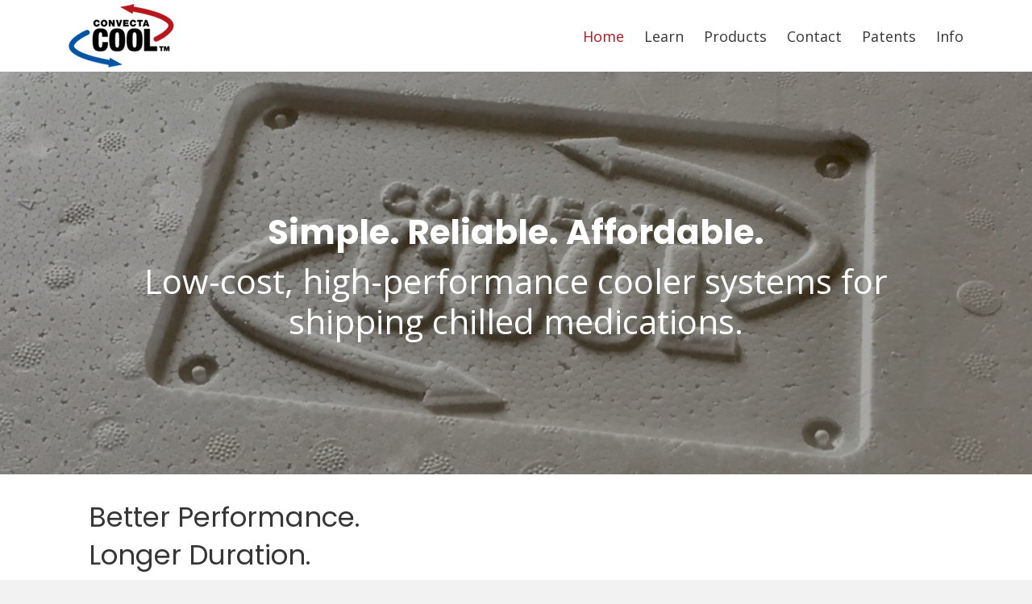

--- FILE ---
content_type: text/html; charset=UTF-8
request_url: https://convectacool.com/
body_size: 11985
content:
<!DOCTYPE html>
<html lang="en-US">
<head>
<meta charset="UTF-8" />
<meta name='viewport' content='width=device-width, initial-scale=1.0' />
<meta http-equiv='X-UA-Compatible' content='IE=edge' />
<link rel="profile" href="https://gmpg.org/xfn/11" />
<meta name='robots' content='index, follow, max-image-preview:large, max-snippet:-1, max-video-preview:-1' />
	<style>img:is([sizes="auto" i], [sizes^="auto," i]) { contain-intrinsic-size: 3000px 1500px }</style>
	
	<!-- This site is optimized with the Yoast SEO plugin v19.6.1 - https://yoast.com/wordpress/plugins/seo/ -->
	<title>ConvectaCool</title>
	<meta name="description" content="We are ConvectaCool, and we make coolers for shipping medications that need to be refrigerated. Our patented system will outperform anything else on the market in a system that is smaller, lighter, greener, simpler, and less expensive. With our patented cooler systems, you can have peace of mind in every medication shipment. Learn more." />
	<link rel="canonical" href="https://convectacool.com/" />
	<meta property="og:locale" content="en_US" />
	<meta property="og:type" content="website" />
	<meta property="og:title" content="ConvectaCool" />
	<meta property="og:description" content="We are ConvectaCool, and we make coolers for shipping medications that need to be refrigerated. Our patented system will outperform anything else on the market in a system that is smaller, lighter, greener, simpler, and less expensive. With our patented cooler systems, you can have peace of mind in every medication shipment. Learn more." />
	<meta property="og:url" content="https://convectacool.com/" />
	<meta property="og:site_name" content="ConvectaCool LLC" />
	<meta property="article:modified_time" content="2023-09-27T15:28:47+00:00" />
	<meta property="og:image" content="https://convectacool.com/wp-content/uploads/2020/02/3.jpg" />
	<meta name="twitter:card" content="summary_large_image" />
	<script type="application/ld+json" class="yoast-schema-graph">{"@context":"https://schema.org","@graph":[{"@type":"WebPage","@id":"https://convectacool.com/","url":"https://convectacool.com/","name":"ConvectaCool","isPartOf":{"@id":"https://convectacool.com/#website"},"primaryImageOfPage":{"@id":"https://convectacool.com/#primaryimage"},"image":{"@id":"https://convectacool.com/#primaryimage"},"thumbnailUrl":"https://convectacool.com/wp-content/uploads/2020/02/3.jpg","datePublished":"2020-02-17T18:33:17+00:00","dateModified":"2023-09-27T15:28:47+00:00","description":"We are ConvectaCool, and we make coolers for shipping medications that need to be refrigerated. Our patented system will outperform anything else on the market in a system that is smaller, lighter, greener, simpler, and less expensive. With our patented cooler systems, you can have peace of mind in every medication shipment. Learn more.","breadcrumb":{"@id":"https://convectacool.com/#breadcrumb"},"inLanguage":"en-US","potentialAction":[{"@type":"ReadAction","target":["https://convectacool.com/"]}]},{"@type":"ImageObject","inLanguage":"en-US","@id":"https://convectacool.com/#primaryimage","url":"https://convectacool.com/wp-content/uploads/2020/02/3.jpg","contentUrl":"https://convectacool.com/wp-content/uploads/2020/02/3.jpg","width":547,"height":455,"caption":"ConvectaCool"},{"@type":"BreadcrumbList","@id":"https://convectacool.com/#breadcrumb","itemListElement":[{"@type":"ListItem","position":1,"name":"Home"}]},{"@type":"WebSite","@id":"https://convectacool.com/#website","url":"https://convectacool.com/","name":"ConvectaCool LLC","description":"","potentialAction":[{"@type":"SearchAction","target":{"@type":"EntryPoint","urlTemplate":"https://convectacool.com/?s={search_term_string}"},"query-input":"required name=search_term_string"}],"inLanguage":"en-US"}]}</script>
	<!-- / Yoast SEO plugin. -->


<link rel='dns-prefetch' href='//cdnjs.cloudflare.com' />
<link rel='dns-prefetch' href='//fonts.googleapis.com' />
<link href='https://fonts.gstatic.com' crossorigin rel='preconnect' />
<link rel="alternate" type="application/rss+xml" title="ConvectaCool LLC &raquo; Feed" href="https://convectacool.com/feed/" />
<link rel="alternate" type="application/rss+xml" title="ConvectaCool LLC &raquo; Comments Feed" href="https://convectacool.com/comments/feed/" />
<link rel="alternate" type="application/rss+xml" title="ConvectaCool LLC &raquo; Home Comments Feed" href="https://convectacool.com/sample-page/feed/" />
<script type="text/javascript">
/* <![CDATA[ */
window._wpemojiSettings = {"baseUrl":"https:\/\/s.w.org\/images\/core\/emoji\/16.0.1\/72x72\/","ext":".png","svgUrl":"https:\/\/s.w.org\/images\/core\/emoji\/16.0.1\/svg\/","svgExt":".svg","source":{"concatemoji":"https:\/\/convectacool.com\/wp-includes\/js\/wp-emoji-release.min.js?ver=6.8.3"}};
/*! This file is auto-generated */
!function(s,n){var o,i,e;function c(e){try{var t={supportTests:e,timestamp:(new Date).valueOf()};sessionStorage.setItem(o,JSON.stringify(t))}catch(e){}}function p(e,t,n){e.clearRect(0,0,e.canvas.width,e.canvas.height),e.fillText(t,0,0);var t=new Uint32Array(e.getImageData(0,0,e.canvas.width,e.canvas.height).data),a=(e.clearRect(0,0,e.canvas.width,e.canvas.height),e.fillText(n,0,0),new Uint32Array(e.getImageData(0,0,e.canvas.width,e.canvas.height).data));return t.every(function(e,t){return e===a[t]})}function u(e,t){e.clearRect(0,0,e.canvas.width,e.canvas.height),e.fillText(t,0,0);for(var n=e.getImageData(16,16,1,1),a=0;a<n.data.length;a++)if(0!==n.data[a])return!1;return!0}function f(e,t,n,a){switch(t){case"flag":return n(e,"\ud83c\udff3\ufe0f\u200d\u26a7\ufe0f","\ud83c\udff3\ufe0f\u200b\u26a7\ufe0f")?!1:!n(e,"\ud83c\udde8\ud83c\uddf6","\ud83c\udde8\u200b\ud83c\uddf6")&&!n(e,"\ud83c\udff4\udb40\udc67\udb40\udc62\udb40\udc65\udb40\udc6e\udb40\udc67\udb40\udc7f","\ud83c\udff4\u200b\udb40\udc67\u200b\udb40\udc62\u200b\udb40\udc65\u200b\udb40\udc6e\u200b\udb40\udc67\u200b\udb40\udc7f");case"emoji":return!a(e,"\ud83e\udedf")}return!1}function g(e,t,n,a){var r="undefined"!=typeof WorkerGlobalScope&&self instanceof WorkerGlobalScope?new OffscreenCanvas(300,150):s.createElement("canvas"),o=r.getContext("2d",{willReadFrequently:!0}),i=(o.textBaseline="top",o.font="600 32px Arial",{});return e.forEach(function(e){i[e]=t(o,e,n,a)}),i}function t(e){var t=s.createElement("script");t.src=e,t.defer=!0,s.head.appendChild(t)}"undefined"!=typeof Promise&&(o="wpEmojiSettingsSupports",i=["flag","emoji"],n.supports={everything:!0,everythingExceptFlag:!0},e=new Promise(function(e){s.addEventListener("DOMContentLoaded",e,{once:!0})}),new Promise(function(t){var n=function(){try{var e=JSON.parse(sessionStorage.getItem(o));if("object"==typeof e&&"number"==typeof e.timestamp&&(new Date).valueOf()<e.timestamp+604800&&"object"==typeof e.supportTests)return e.supportTests}catch(e){}return null}();if(!n){if("undefined"!=typeof Worker&&"undefined"!=typeof OffscreenCanvas&&"undefined"!=typeof URL&&URL.createObjectURL&&"undefined"!=typeof Blob)try{var e="postMessage("+g.toString()+"("+[JSON.stringify(i),f.toString(),p.toString(),u.toString()].join(",")+"));",a=new Blob([e],{type:"text/javascript"}),r=new Worker(URL.createObjectURL(a),{name:"wpTestEmojiSupports"});return void(r.onmessage=function(e){c(n=e.data),r.terminate(),t(n)})}catch(e){}c(n=g(i,f,p,u))}t(n)}).then(function(e){for(var t in e)n.supports[t]=e[t],n.supports.everything=n.supports.everything&&n.supports[t],"flag"!==t&&(n.supports.everythingExceptFlag=n.supports.everythingExceptFlag&&n.supports[t]);n.supports.everythingExceptFlag=n.supports.everythingExceptFlag&&!n.supports.flag,n.DOMReady=!1,n.readyCallback=function(){n.DOMReady=!0}}).then(function(){return e}).then(function(){var e;n.supports.everything||(n.readyCallback(),(e=n.source||{}).concatemoji?t(e.concatemoji):e.wpemoji&&e.twemoji&&(t(e.twemoji),t(e.wpemoji)))}))}((window,document),window._wpemojiSettings);
/* ]]> */
</script>
<style id='wp-emoji-styles-inline-css' type='text/css'>

	img.wp-smiley, img.emoji {
		display: inline !important;
		border: none !important;
		box-shadow: none !important;
		height: 1em !important;
		width: 1em !important;
		margin: 0 0.07em !important;
		vertical-align: -0.1em !important;
		background: none !important;
		padding: 0 !important;
	}
</style>
<link rel='stylesheet' id='wp-block-library-css' href='https://convectacool.com/wp-includes/css/dist/block-library/style.min.css?ver=6.8.3' type='text/css' media='all' />
<style id='wp-block-library-theme-inline-css' type='text/css'>
.wp-block-audio :where(figcaption){color:#555;font-size:13px;text-align:center}.is-dark-theme .wp-block-audio :where(figcaption){color:#ffffffa6}.wp-block-audio{margin:0 0 1em}.wp-block-code{border:1px solid #ccc;border-radius:4px;font-family:Menlo,Consolas,monaco,monospace;padding:.8em 1em}.wp-block-embed :where(figcaption){color:#555;font-size:13px;text-align:center}.is-dark-theme .wp-block-embed :where(figcaption){color:#ffffffa6}.wp-block-embed{margin:0 0 1em}.blocks-gallery-caption{color:#555;font-size:13px;text-align:center}.is-dark-theme .blocks-gallery-caption{color:#ffffffa6}:root :where(.wp-block-image figcaption){color:#555;font-size:13px;text-align:center}.is-dark-theme :root :where(.wp-block-image figcaption){color:#ffffffa6}.wp-block-image{margin:0 0 1em}.wp-block-pullquote{border-bottom:4px solid;border-top:4px solid;color:currentColor;margin-bottom:1.75em}.wp-block-pullquote cite,.wp-block-pullquote footer,.wp-block-pullquote__citation{color:currentColor;font-size:.8125em;font-style:normal;text-transform:uppercase}.wp-block-quote{border-left:.25em solid;margin:0 0 1.75em;padding-left:1em}.wp-block-quote cite,.wp-block-quote footer{color:currentColor;font-size:.8125em;font-style:normal;position:relative}.wp-block-quote:where(.has-text-align-right){border-left:none;border-right:.25em solid;padding-left:0;padding-right:1em}.wp-block-quote:where(.has-text-align-center){border:none;padding-left:0}.wp-block-quote.is-large,.wp-block-quote.is-style-large,.wp-block-quote:where(.is-style-plain){border:none}.wp-block-search .wp-block-search__label{font-weight:700}.wp-block-search__button{border:1px solid #ccc;padding:.375em .625em}:where(.wp-block-group.has-background){padding:1.25em 2.375em}.wp-block-separator.has-css-opacity{opacity:.4}.wp-block-separator{border:none;border-bottom:2px solid;margin-left:auto;margin-right:auto}.wp-block-separator.has-alpha-channel-opacity{opacity:1}.wp-block-separator:not(.is-style-wide):not(.is-style-dots){width:100px}.wp-block-separator.has-background:not(.is-style-dots){border-bottom:none;height:1px}.wp-block-separator.has-background:not(.is-style-wide):not(.is-style-dots){height:2px}.wp-block-table{margin:0 0 1em}.wp-block-table td,.wp-block-table th{word-break:normal}.wp-block-table :where(figcaption){color:#555;font-size:13px;text-align:center}.is-dark-theme .wp-block-table :where(figcaption){color:#ffffffa6}.wp-block-video :where(figcaption){color:#555;font-size:13px;text-align:center}.is-dark-theme .wp-block-video :where(figcaption){color:#ffffffa6}.wp-block-video{margin:0 0 1em}:root :where(.wp-block-template-part.has-background){margin-bottom:0;margin-top:0;padding:1.25em 2.375em}
</style>
<style id='classic-theme-styles-inline-css' type='text/css'>
/*! This file is auto-generated */
.wp-block-button__link{color:#fff;background-color:#32373c;border-radius:9999px;box-shadow:none;text-decoration:none;padding:calc(.667em + 2px) calc(1.333em + 2px);font-size:1.125em}.wp-block-file__button{background:#32373c;color:#fff;text-decoration:none}
</style>
<style id='global-styles-inline-css' type='text/css'>
:root{--wp--preset--aspect-ratio--square: 1;--wp--preset--aspect-ratio--4-3: 4/3;--wp--preset--aspect-ratio--3-4: 3/4;--wp--preset--aspect-ratio--3-2: 3/2;--wp--preset--aspect-ratio--2-3: 2/3;--wp--preset--aspect-ratio--16-9: 16/9;--wp--preset--aspect-ratio--9-16: 9/16;--wp--preset--color--black: #000000;--wp--preset--color--cyan-bluish-gray: #abb8c3;--wp--preset--color--white: #ffffff;--wp--preset--color--pale-pink: #f78da7;--wp--preset--color--vivid-red: #cf2e2e;--wp--preset--color--luminous-vivid-orange: #ff6900;--wp--preset--color--luminous-vivid-amber: #fcb900;--wp--preset--color--light-green-cyan: #7bdcb5;--wp--preset--color--vivid-green-cyan: #00d084;--wp--preset--color--pale-cyan-blue: #8ed1fc;--wp--preset--color--vivid-cyan-blue: #0693e3;--wp--preset--color--vivid-purple: #9b51e0;--wp--preset--gradient--vivid-cyan-blue-to-vivid-purple: linear-gradient(135deg,rgba(6,147,227,1) 0%,rgb(155,81,224) 100%);--wp--preset--gradient--light-green-cyan-to-vivid-green-cyan: linear-gradient(135deg,rgb(122,220,180) 0%,rgb(0,208,130) 100%);--wp--preset--gradient--luminous-vivid-amber-to-luminous-vivid-orange: linear-gradient(135deg,rgba(252,185,0,1) 0%,rgba(255,105,0,1) 100%);--wp--preset--gradient--luminous-vivid-orange-to-vivid-red: linear-gradient(135deg,rgba(255,105,0,1) 0%,rgb(207,46,46) 100%);--wp--preset--gradient--very-light-gray-to-cyan-bluish-gray: linear-gradient(135deg,rgb(238,238,238) 0%,rgb(169,184,195) 100%);--wp--preset--gradient--cool-to-warm-spectrum: linear-gradient(135deg,rgb(74,234,220) 0%,rgb(151,120,209) 20%,rgb(207,42,186) 40%,rgb(238,44,130) 60%,rgb(251,105,98) 80%,rgb(254,248,76) 100%);--wp--preset--gradient--blush-light-purple: linear-gradient(135deg,rgb(255,206,236) 0%,rgb(152,150,240) 100%);--wp--preset--gradient--blush-bordeaux: linear-gradient(135deg,rgb(254,205,165) 0%,rgb(254,45,45) 50%,rgb(107,0,62) 100%);--wp--preset--gradient--luminous-dusk: linear-gradient(135deg,rgb(255,203,112) 0%,rgb(199,81,192) 50%,rgb(65,88,208) 100%);--wp--preset--gradient--pale-ocean: linear-gradient(135deg,rgb(255,245,203) 0%,rgb(182,227,212) 50%,rgb(51,167,181) 100%);--wp--preset--gradient--electric-grass: linear-gradient(135deg,rgb(202,248,128) 0%,rgb(113,206,126) 100%);--wp--preset--gradient--midnight: linear-gradient(135deg,rgb(2,3,129) 0%,rgb(40,116,252) 100%);--wp--preset--font-size--small: 13px;--wp--preset--font-size--medium: 20px;--wp--preset--font-size--large: 36px;--wp--preset--font-size--x-large: 42px;--wp--preset--spacing--20: 0.44rem;--wp--preset--spacing--30: 0.67rem;--wp--preset--spacing--40: 1rem;--wp--preset--spacing--50: 1.5rem;--wp--preset--spacing--60: 2.25rem;--wp--preset--spacing--70: 3.38rem;--wp--preset--spacing--80: 5.06rem;--wp--preset--shadow--natural: 6px 6px 9px rgba(0, 0, 0, 0.2);--wp--preset--shadow--deep: 12px 12px 50px rgba(0, 0, 0, 0.4);--wp--preset--shadow--sharp: 6px 6px 0px rgba(0, 0, 0, 0.2);--wp--preset--shadow--outlined: 6px 6px 0px -3px rgba(255, 255, 255, 1), 6px 6px rgba(0, 0, 0, 1);--wp--preset--shadow--crisp: 6px 6px 0px rgba(0, 0, 0, 1);}:where(.is-layout-flex){gap: 0.5em;}:where(.is-layout-grid){gap: 0.5em;}body .is-layout-flex{display: flex;}.is-layout-flex{flex-wrap: wrap;align-items: center;}.is-layout-flex > :is(*, div){margin: 0;}body .is-layout-grid{display: grid;}.is-layout-grid > :is(*, div){margin: 0;}:where(.wp-block-columns.is-layout-flex){gap: 2em;}:where(.wp-block-columns.is-layout-grid){gap: 2em;}:where(.wp-block-post-template.is-layout-flex){gap: 1.25em;}:where(.wp-block-post-template.is-layout-grid){gap: 1.25em;}.has-black-color{color: var(--wp--preset--color--black) !important;}.has-cyan-bluish-gray-color{color: var(--wp--preset--color--cyan-bluish-gray) !important;}.has-white-color{color: var(--wp--preset--color--white) !important;}.has-pale-pink-color{color: var(--wp--preset--color--pale-pink) !important;}.has-vivid-red-color{color: var(--wp--preset--color--vivid-red) !important;}.has-luminous-vivid-orange-color{color: var(--wp--preset--color--luminous-vivid-orange) !important;}.has-luminous-vivid-amber-color{color: var(--wp--preset--color--luminous-vivid-amber) !important;}.has-light-green-cyan-color{color: var(--wp--preset--color--light-green-cyan) !important;}.has-vivid-green-cyan-color{color: var(--wp--preset--color--vivid-green-cyan) !important;}.has-pale-cyan-blue-color{color: var(--wp--preset--color--pale-cyan-blue) !important;}.has-vivid-cyan-blue-color{color: var(--wp--preset--color--vivid-cyan-blue) !important;}.has-vivid-purple-color{color: var(--wp--preset--color--vivid-purple) !important;}.has-black-background-color{background-color: var(--wp--preset--color--black) !important;}.has-cyan-bluish-gray-background-color{background-color: var(--wp--preset--color--cyan-bluish-gray) !important;}.has-white-background-color{background-color: var(--wp--preset--color--white) !important;}.has-pale-pink-background-color{background-color: var(--wp--preset--color--pale-pink) !important;}.has-vivid-red-background-color{background-color: var(--wp--preset--color--vivid-red) !important;}.has-luminous-vivid-orange-background-color{background-color: var(--wp--preset--color--luminous-vivid-orange) !important;}.has-luminous-vivid-amber-background-color{background-color: var(--wp--preset--color--luminous-vivid-amber) !important;}.has-light-green-cyan-background-color{background-color: var(--wp--preset--color--light-green-cyan) !important;}.has-vivid-green-cyan-background-color{background-color: var(--wp--preset--color--vivid-green-cyan) !important;}.has-pale-cyan-blue-background-color{background-color: var(--wp--preset--color--pale-cyan-blue) !important;}.has-vivid-cyan-blue-background-color{background-color: var(--wp--preset--color--vivid-cyan-blue) !important;}.has-vivid-purple-background-color{background-color: var(--wp--preset--color--vivid-purple) !important;}.has-black-border-color{border-color: var(--wp--preset--color--black) !important;}.has-cyan-bluish-gray-border-color{border-color: var(--wp--preset--color--cyan-bluish-gray) !important;}.has-white-border-color{border-color: var(--wp--preset--color--white) !important;}.has-pale-pink-border-color{border-color: var(--wp--preset--color--pale-pink) !important;}.has-vivid-red-border-color{border-color: var(--wp--preset--color--vivid-red) !important;}.has-luminous-vivid-orange-border-color{border-color: var(--wp--preset--color--luminous-vivid-orange) !important;}.has-luminous-vivid-amber-border-color{border-color: var(--wp--preset--color--luminous-vivid-amber) !important;}.has-light-green-cyan-border-color{border-color: var(--wp--preset--color--light-green-cyan) !important;}.has-vivid-green-cyan-border-color{border-color: var(--wp--preset--color--vivid-green-cyan) !important;}.has-pale-cyan-blue-border-color{border-color: var(--wp--preset--color--pale-cyan-blue) !important;}.has-vivid-cyan-blue-border-color{border-color: var(--wp--preset--color--vivid-cyan-blue) !important;}.has-vivid-purple-border-color{border-color: var(--wp--preset--color--vivid-purple) !important;}.has-vivid-cyan-blue-to-vivid-purple-gradient-background{background: var(--wp--preset--gradient--vivid-cyan-blue-to-vivid-purple) !important;}.has-light-green-cyan-to-vivid-green-cyan-gradient-background{background: var(--wp--preset--gradient--light-green-cyan-to-vivid-green-cyan) !important;}.has-luminous-vivid-amber-to-luminous-vivid-orange-gradient-background{background: var(--wp--preset--gradient--luminous-vivid-amber-to-luminous-vivid-orange) !important;}.has-luminous-vivid-orange-to-vivid-red-gradient-background{background: var(--wp--preset--gradient--luminous-vivid-orange-to-vivid-red) !important;}.has-very-light-gray-to-cyan-bluish-gray-gradient-background{background: var(--wp--preset--gradient--very-light-gray-to-cyan-bluish-gray) !important;}.has-cool-to-warm-spectrum-gradient-background{background: var(--wp--preset--gradient--cool-to-warm-spectrum) !important;}.has-blush-light-purple-gradient-background{background: var(--wp--preset--gradient--blush-light-purple) !important;}.has-blush-bordeaux-gradient-background{background: var(--wp--preset--gradient--blush-bordeaux) !important;}.has-luminous-dusk-gradient-background{background: var(--wp--preset--gradient--luminous-dusk) !important;}.has-pale-ocean-gradient-background{background: var(--wp--preset--gradient--pale-ocean) !important;}.has-electric-grass-gradient-background{background: var(--wp--preset--gradient--electric-grass) !important;}.has-midnight-gradient-background{background: var(--wp--preset--gradient--midnight) !important;}.has-small-font-size{font-size: var(--wp--preset--font-size--small) !important;}.has-medium-font-size{font-size: var(--wp--preset--font-size--medium) !important;}.has-large-font-size{font-size: var(--wp--preset--font-size--large) !important;}.has-x-large-font-size{font-size: var(--wp--preset--font-size--x-large) !important;}
:where(.wp-block-post-template.is-layout-flex){gap: 1.25em;}:where(.wp-block-post-template.is-layout-grid){gap: 1.25em;}
:where(.wp-block-columns.is-layout-flex){gap: 2em;}:where(.wp-block-columns.is-layout-grid){gap: 2em;}
:root :where(.wp-block-pullquote){font-size: 1.5em;line-height: 1.6;}
</style>
<link rel='stylesheet' id='fl-builder-layout-2-css' href='https://convectacool.com/wp-content/uploads/bb-plugin/cache/2-layout.css?ver=6db9c7099351607c8a6d3548bddfb6db' type='text/css' media='all' />
<link rel='stylesheet' id='font-awesome-5-css' href='https://convectacool.com/wp-content/plugins/bb-plugin/fonts/fontawesome/5.12.0/css/all.min.css?ver=2.3.1.3' type='text/css' media='all' />
<link rel='stylesheet' id='uabb-animate-css' href='https://convectacool.com/wp-content/plugins/bb-ultimate-addon/modules/info-list/css/animate.css' type='text/css' media='all' />
<link rel='stylesheet' id='foundation-icons-css' href='https://cdnjs.cloudflare.com/ajax/libs/foundicons/3.0.0/foundation-icons.css?ver=2.3.1.3' type='text/css' media='all' />
<link rel='stylesheet' id='ultimate-icons-css' href='https://convectacool.com/wp-content/uploads/bb-plugin/icons/ultimate-icons/style.css?ver=2.3.1.3' type='text/css' media='all' />
<link rel='stylesheet' id='fl-builder-layout-bundle-8dcb8e462c54f984df805c2f02038572-css' href='https://convectacool.com/wp-content/uploads/bb-plugin/cache/8dcb8e462c54f984df805c2f02038572-layout-bundle.css?ver=2.3.1.3-1.2.5' type='text/css' media='all' />
<link rel='stylesheet' id='wp-components-css' href='https://convectacool.com/wp-includes/css/dist/components/style.min.css?ver=6.8.3' type='text/css' media='all' />
<link rel='stylesheet' id='godaddy-styles-css' href='https://convectacool.com/wp-content/plugins/coblocks/includes/Dependencies/GoDaddy/Styles/build/latest.css?ver=0.4.2' type='text/css' media='all' />
<link rel='stylesheet' id='jquery-magnificpopup-css' href='https://convectacool.com/wp-content/plugins/bb-plugin/css/jquery.magnificpopup.min.css?ver=2.3.1.3' type='text/css' media='all' />
<link rel='stylesheet' id='base-css' href='https://convectacool.com/wp-content/themes/bb-theme/css/base.min.css?ver=1.7.5.1' type='text/css' media='all' />
<link rel='stylesheet' id='fl-automator-skin-css' href='https://convectacool.com/wp-content/uploads/bb-theme/skin-5e59dd941dbe0.css?ver=1.7.5.1' type='text/css' media='all' />
<link rel='stylesheet' id='pp-animate-css' href='https://convectacool.com/wp-content/plugins/bbpowerpack/assets/css/animate.min.css?ver=3.5.1' type='text/css' media='all' />
<link rel='stylesheet' id='fl-builder-google-fonts-037a1e93257a1c314211810d517b8629-css' href='//fonts.googleapis.com/css?family=Open+Sans%3A300%2C400%2C700%7CPoppins%3A700%2C400&#038;ver=6.8.3' type='text/css' media='all' />
<script type="text/javascript" id="jquery-core-js-extra">
/* <![CDATA[ */
var uabb = {"ajax_url":"https:\/\/convectacool.com\/wp-admin\/admin-ajax.php"};
/* ]]> */
</script>
<script type="text/javascript" src="https://convectacool.com/wp-includes/js/jquery/jquery.min.js?ver=3.7.1" id="jquery-core-js"></script>
<script type="text/javascript" src="https://convectacool.com/wp-includes/js/jquery/jquery-migrate.min.js?ver=3.4.1" id="jquery-migrate-js"></script>
<script type="text/javascript" src="https://convectacool.com/wp-includes/js/imagesloaded.min.js?ver=6.8.3" id="imagesloaded-js"></script>
<script type="text/javascript" id="smush-lazy-load-js-before">
/* <![CDATA[ */
window.lazySizesConfig = window.lazySizesConfig || {};

window.lazySizesConfig.lazyClass    = 'lazyload';
window.lazySizesConfig.loadingClass = 'lazyloading';
window.lazySizesConfig.loadedClass  = 'lazyloaded';

lazySizesConfig.loadMode = 1;
/* ]]> */
</script>
<script type="text/javascript" src="https://convectacool.com/wp-content/plugins/wp-smush-pro/app/assets/js/smush-lazy-load.min.js?ver=3.5.1" id="smush-lazy-load-js"></script>
<script type="text/javascript" id="smush-lazy-load-js-after">
/* <![CDATA[ */
lazySizes.init();
/* ]]> */
</script>
<link rel="https://api.w.org/" href="https://convectacool.com/wp-json/" /><link rel="alternate" title="JSON" type="application/json" href="https://convectacool.com/wp-json/wp/v2/pages/2" /><link rel="EditURI" type="application/rsd+xml" title="RSD" href="https://convectacool.com/xmlrpc.php?rsd" />
<meta name="generator" content="WordPress 6.8.3" />
<link rel='shortlink' href='https://convectacool.com/' />
<link rel="alternate" title="oEmbed (JSON)" type="application/json+oembed" href="https://convectacool.com/wp-json/oembed/1.0/embed?url=https%3A%2F%2Fconvectacool.com%2F" />
<link rel="alternate" title="oEmbed (XML)" type="text/xml+oembed" href="https://convectacool.com/wp-json/oembed/1.0/embed?url=https%3A%2F%2Fconvectacool.com%2F&#038;format=xml" />
		<script>
			document.documentElement.className = document.documentElement.className.replace( 'no-js', 'js' );
		</script>
		<link rel="pingback" href="https://convectacool.com/xmlrpc.php">
<style type="text/css">.recentcomments a{display:inline !important;padding:0 !important;margin:0 !important;}</style><link rel="icon" href="https://convectacool.com/wp-content/uploads/2020/02/Favicon.png" sizes="32x32" />
<link rel="icon" href="https://convectacool.com/wp-content/uploads/2020/02/Favicon.png" sizes="192x192" />
<link rel="apple-touch-icon" href="https://convectacool.com/wp-content/uploads/2020/02/Favicon.png" />
<meta name="msapplication-TileImage" content="https://convectacool.com/wp-content/uploads/2020/02/Favicon.png" />
		<style type="text/css" id="wp-custom-css">
			/*-------------------------------

                                                TEXT

--------------------------------*/

 

 

.site-branding .site-title a {

 

}

 

body p, .entry-content p, .entry-content ul li, 

.entry-content ul,  .entry-content a, .pp-sub-heading p {

 

}

 

h1 {

 

}

 

h2 {

 

}

 

h3, h4, h5, h6 {

 

}

 

a.button, span.fl-button-text, span.uabb-button-text.uabb-creative-button-text,

.gform_button.button, a.fl-button {

 

}

 

 a:focus, a {
	outline: none !important;
}

/*--------------------------------

                                                HEADER

---------------------------------*/

 

 

 

 

 

/*-------------------------------

                                                NAVIGATION

--------------------------------*/

 

 

 

 

 

/*--------------------------------

                                                BUTTONS

----------------------------------*/

 

 

 

 

 

 

 

/*----------------------------------

                                                FOOTER

---------------------------------*/

 

 

 

 

/*------------------------------

                                                PAGE MODULES

---------------------------------*/


 

 
.fl-col-small:not(.fl-col-small-full-width) { max-width: 100% !important;}
 

 

/*-------------------------------

                                LARGE SCREENS ONLY

---------------------------------*/

 

 

@media screen and (min-width: 769px) {

 


 

 

 

}

 

 

/*--------------------------------

                TABLET SCREENS AND SMALLER

--------------------------------*/

 

 

@media screen and (max-width: 768px) {

	.pp-advanced-menu .menu {
    margin-top: 0px;
}
	h1{
			font-size: 32px ! important;
	}
	h2{
		font-size: 28px !important;
	}
	h3{
		font-size: 24px !important;
	}
	h4{
		font-size: 22px !important;
	}
 	h1.heading-title,
	h1.heading-title a {
		font-size: 32px ! important;
	}
	h2.heading-title,
	h2.heading-title a {
		font-size: 28px !important;
	}
	h3.heading-title,
	h3.heading-title a {
		font-size: 24px !important;
	}
	h4.heading-title,
	h4.heading-title a {
		font-size: 22px !important;
	}
	h5.heading-title,
	h5.heading-title a {
		font-size: 20px !important;
	}
header {
    background: transparent;
    position: relative !important;
}
.pp-advanced-menu-horizontal.pp-toggle-arrows .pp-has-submenu-container > a > span {
    padding-right: 0px !important;
}
 div#footer1topbar .fl-row-content-wrap .uabb-info-list-icon {
    margin-bottom: 5px;
    margin-top: 10px;
}
	ul#menu-footer-menu li {
    border: none;
    padding: 5px;
}
div#gform_confirmation_wrapper_1 {
    text-align: center;
}

}

 
@media screen and (max-width: 1024px) {

}
@media screen and (max-width: 1366px) { 
	
}
@media screen and (max-width: 1280px) {


}
/*-------------------------------

                MOBILE SCREENS ONLY

---------------------------------*/

 

 

 

@media screen and (max-width: 480px) {



 

}		</style>
		</head>
<body class="home wp-singular page-template-default page page-id-2 wp-theme-bb-theme fl-builder fl-theme-builder-header fl-theme-builder-footer fl-framework-base fl-preset-default fl-full-width fl-scroll-to-top fl-search-active" itemscope="itemscope" itemtype="https://schema.org/WebPage">
<a aria-label="Skip to content" class="fl-screen-reader-text" href="#fl-main-content">Skip to content</a><div class="fl-page">
	<header class="fl-builder-content fl-builder-content-9 fl-builder-global-templates-locked" data-post-id="9" itemscope="itemscope" itemtype="http://schema.org/WPHeader" data-type="header" data-sticky="0" data-sticky-breakpoint="medium" data-shrink="0" data-overlay="0" data-overlay-bg="default"><div id="head4header" class="fl-row fl-row-full-width fl-row-bg-color fl-node-5e59732f18062" data-node="5e59732f18062">
	<div class="fl-row-content-wrap">
		<div class="uabb-row-separator uabb-top-row-separator" >
</div>
						<div class="fl-row-content fl-row-fixed-width fl-node-content">
		
<div class="fl-col-group fl-node-5e59732f18065 fl-col-group-equal-height fl-col-group-align-center fl-col-group-custom-width" data-node="5e59732f18065">
			<div class="fl-col fl-node-5e59732f18067 fl-col-small" data-node="5e59732f18067">
	<div class="fl-col-content fl-node-content">
	<div id="head4logo" class="fl-module fl-module-photo fl-node-5e59732f1806a" data-node="5e59732f1806a">
	<div class="fl-module-content fl-node-content">
		<div class="fl-photo fl-photo-align-left" itemscope itemtype="https://schema.org/ImageObject">
	<div class="fl-photo-content fl-photo-img-png">
				<a href="https://convectacool.com" target="_self" itemprop="url">
				<img loading="lazy" decoding="async"   alt="ConvectaCool" itemprop="image" height="79" width="131" title="ConvectaCool"  data-no-lazy="1" data-src="https://convectacool.com/wp-content/uploads/2020/02/logo.png" class="fl-photo-img wp-image-36 size-full lazyload" src="[data-uri]" /><noscript><img loading="lazy" decoding="async" class="fl-photo-img wp-image-36 size-full" src="https://convectacool.com/wp-content/uploads/2020/02/logo.png" alt="ConvectaCool" itemprop="image" height="79" width="131" title="ConvectaCool"  data-no-lazy="1" /></noscript>
				</a>
					</div>
	</div>
	</div>
</div>
	</div>
</div>
			<div class="fl-col fl-node-5e59732f18069" data-node="5e59732f18069">
	<div class="fl-col-content fl-node-content">
	<div class="fl-module fl-module-pp-advanced-menu fl-node-5e5973b3d7110" data-node="5e5973b3d7110">
	<div class="fl-module-content fl-node-content">
		<div class="pp-advanced-menu pp-advanced-menu-accordion-collapse pp-menu-default">
   	<div class="pp-advanced-menu-mobile-toggle hamburger-label"><div class="pp-hamburger"><div class="pp-hamburger-box"><div class="pp-hamburger-inner"></div></div></div><span class="pp-advanced-menu-mobile-toggle-label">Menu</span></div>   <div class="pp-clear"></div>

		
	   	<ul id="menu-footer" class="menu pp-advanced-menu-horizontal pp-toggle-arrows"><li id="menu-item-21" class="menu-item menu-item-type-post_type menu-item-object-page menu-item-home current-menu-item page_item page-item-2 current_page_item"><a href="https://convectacool.com/" aria-current="page" tabindex="0" role="link"><span class="menu-item-text">Home</span></a></li>
<li id="menu-item-23" class="menu-item menu-item-type-post_type menu-item-object-page"><a href="https://convectacool.com/learn-more/" tabindex="0" role="link"><span class="menu-item-text">Learn</span></a></li>
<li id="menu-item-24" class="menu-item menu-item-type-post_type menu-item-object-page"><a href="https://convectacool.com/products/" tabindex="0" role="link"><span class="menu-item-text">Products</span></a></li>
<li id="menu-item-22" class="menu-item menu-item-type-post_type menu-item-object-page"><a href="https://convectacool.com/contact-us/" tabindex="0" role="link"><span class="menu-item-text">Contact</span></a></li>
<li id="menu-item-211" class="menu-item menu-item-type-custom menu-item-object-custom"><a target="_blank" rel="noopener noreferrer" href="https://convectacool.com/wp-content/uploads/2020/05/32-LEGAL-NOTICE-VIRTUAL-PATENT-MARKING.pdf" tabindex="0" role="link"><span class="menu-item-text">Patents</span></a></li>
<li id="menu-item-367" class="menu-item menu-item-type-post_type menu-item-object-page"><a href="https://convectacool.com/info/" tabindex="0" role="link"><span class="menu-item-text">Info</span></a></li>
</ul>
		</div>
	</div>
</div>
	</div>
</div>
	</div>
		</div>
	</div>
</div>
</header><div class="uabb-js-breakpoint" style="display: none;"></div>	<div id="fl-main-content" class="fl-page-content" itemprop="mainContentOfPage" role="main">

		
<div class="fl-content-full container">
	<div class="row">
		<div class="fl-content col-md-12">
			<article class="fl-post post-2 page type-page status-publish hentry" id="fl-post-2" itemscope="itemscope" itemtype="https://schema.org/CreativeWork">

			<div class="fl-post-content clearfix" itemprop="text">
		<div class="fl-builder-content fl-builder-content-2 fl-builder-content-primary fl-builder-global-templates-locked" data-post-id="2"><div class="fl-row fl-row-full-width fl-row-bg-photo fl-node-5e59748938402 fl-row-custom-height fl-row-align-center fl-row-bg-overlay" data-node="5e59748938402">
	<div class="fl-row-content-wrap">
		<div class="uabb-row-separator uabb-top-row-separator" >
</div>
						<div class="fl-row-content fl-row-fixed-width fl-node-content">
		
<div class="fl-col-group fl-node-5e5974893a72a" data-node="5e5974893a72a">
			<div class="fl-col fl-node-5e5974893a8ee" data-node="5e5974893a8ee">
	<div class="fl-col-content fl-node-content">
	<div class="fl-module fl-module-rich-text fl-node-5e59750221f57" data-node="5e59750221f57">
	<div class="fl-module-content fl-node-content">
		<div class="fl-rich-text">
	<p>Simple. Reliable. Affordable.</p>
</div>
	</div>
</div>
<div class="fl-module fl-module-rich-text fl-node-5e5979ffd9468" data-node="5e5979ffd9468">
	<div class="fl-module-content fl-node-content">
		<div class="fl-rich-text">
	<p>Low-cost, high-performance cooler systems for shipping chilled medications.</p>
</div>
	</div>
</div>
	</div>
</div>
	</div>
		</div>
	</div>
</div>
<div class="fl-row fl-row-full-width fl-row-bg-none fl-node-5e84aa834ed74" data-node="5e84aa834ed74">
	<div class="fl-row-content-wrap">
		<div class="uabb-row-separator uabb-top-row-separator" >
</div>
						<div class="fl-row-content fl-row-fixed-width fl-node-content">
		
<div class="fl-col-group fl-node-5e84aa834ed69 fl-col-group-equal-height fl-col-group-align-center" data-node="5e84aa834ed69">
			<div class="fl-col fl-node-5e84aa834ed6c fl-col-small" data-node="5e84aa834ed6c">
	<div class="fl-col-content fl-node-content">
	<div class="fl-module fl-module-pp-heading fl-node-5e84aa834ed72" data-node="5e84aa834ed72">
	<div class="fl-module-content fl-node-content">
		<div class="pp-heading-content">
		<div class="pp-heading  pp-left">

		<h1 class="heading-title">

			
			<span class="title-text pp-primary-title">Better Performance.<br>Longer Duration.<br>Lower Cost.<br>More Control.<br>Seriously.</span>
			
			
		</h1>

	</div>
				<div class="pp-sub-heading">
			<p>Whether you are a specialty pharmacy, a clinical research organization (CRO), a drug manufacturer or drug distributor, ConvectaCool’s family of patented, convection-based cooler systems will reduce your risk and improve your bottomline in less than 30-seconds**.</p>		</div>
	
	</div>
	</div>
</div>
	</div>
</div>
			<div class="fl-col fl-node-5e84aa834ed70" data-node="5e84aa834ed70">
	<div class="fl-col-content fl-node-content">
	<div class="fl-module fl-module-html fl-node-5eac2dfb47495" data-node="5eac2dfb47495">
	<div class="fl-module-content fl-node-content">
		<div class="fl-html">
	<iframe width="600" height="340" src="https://www.youtube.com/embed/_YCoGiSB_kM" frameborder="0" allow="accelerometer; autoplay; encrypted-media; gyroscope; picture-in-picture" allowfullscreen class="no-lazyload"></iframe></div>
	</div>
</div>
	</div>
</div>
	</div>
		</div>
	</div>
</div>
<div class="fl-row fl-row-full-width fl-row-bg-none fl-node-5e597cb8268db" data-node="5e597cb8268db">
	<div class="fl-row-content-wrap">
		<div class="uabb-row-separator uabb-top-row-separator" >
</div>
						<div class="fl-row-content fl-row-fixed-width fl-node-content">
		
<div class="fl-col-group fl-node-5e597cb851a80" data-node="5e597cb851a80">
			<div class="fl-col fl-node-5e597cb851ea1 fl-col-has-cols" data-node="5e597cb851ea1">
	<div class="fl-col-content fl-node-content">
	
<div class="fl-col-group fl-node-5e597cbae72d9 fl-col-group-nested fl-col-group-equal-height fl-col-group-align-center" data-node="5e597cbae72d9">
			<div class="fl-col fl-node-5e8c4f9bef15b fl-col-small" data-node="5e8c4f9bef15b">
	<div class="fl-col-content fl-node-content">
	<div class="fl-module fl-module-pp-heading fl-node-5e597cca16838" data-node="5e597cca16838">
	<div class="fl-module-content fl-node-content">
		<div class="pp-heading-content">
		<div class="pp-heading  pp-center">

		<h2 class="heading-title">

			
			<span class="title-text pp-primary-title">Markets Served</span>
			
			
		</h2>

	</div>
		
	</div>
	</div>
</div>
<div class="fl-module fl-module-pp-image fl-node-5e597d89cbc21" data-node="5e597d89cbc21">
	<div class="fl-module-content fl-node-content">
		<div class="pp-photo-container">
	<div class="pp-photo pp-photo-align-center pp-photo-align-responsive-default" itemscope itemtype="http://schema.org/ImageObject">
		<div class="pp-photo-content ">
			<div class="pp-photo-content-inner">
										<img fetchpriority="high" decoding="async" width="547" height="455"  src="https://convectacool.com/wp-content/uploads/2020/02/3.jpg" alt="ConvectaCool" itemprop="image" srcset="https://convectacool.com/wp-content/uploads/2020/02/3.jpg 547w, https://convectacool.com/wp-content/uploads/2020/02/3-300x250.jpg 300w" sizes="(max-width: 547px) 100vw, 547px" class="pp-photo-img wp-image-50 size-full no-lazyload" />
						<div class="pp-overlay-bg"></div>
																					</div>
		</div>
	</div>
</div>
	</div>
</div>
	</div>
</div>
			<div class="fl-col fl-node-5e597cbae74ba fl-col-small" data-node="5e597cbae74ba">
	<div class="fl-col-content fl-node-content">
	<div class="fl-module fl-module-uabb-button fl-node-5e6fdd766776b" data-node="5e6fdd766776b">
	<div class="fl-module-content fl-node-content">
		
<div class="uabb-module-content uabb-button-wrap uabb-creative-button-wrap uabb-button-width-custom uabb-creative-button-width-custom uabb-button-left uabb-creative-button-left uabb-button-reponsive-center uabb-creative-button-reponsive-center">
			<a href="/specialty-pharmacy/" target="_self"  class="uabb-button  uabb-creative-button uabb-creative-flat-btn  uabb-none-btn  "  role="button">
							<span class="uabb-button-text uabb-creative-button-text">Specialty Pharmacy</span>
							
						
		</a>
	</div>




	</div>
</div>
<div class="fl-module fl-module-uabb-button fl-node-5e6fddcc4daf8" data-node="5e6fddcc4daf8">
	<div class="fl-module-content fl-node-content">
		
<div class="uabb-module-content uabb-button-wrap uabb-creative-button-wrap uabb-button-width-custom uabb-creative-button-width-custom uabb-button-left uabb-creative-button-left uabb-button-reponsive-center uabb-creative-button-reponsive-center">
			<a href="/clinical-trials/" target="_self"  class="uabb-button  uabb-creative-button uabb-creative-flat-btn  uabb-none-btn  "  role="button">
							<span class="uabb-button-text uabb-creative-button-text">Clinical Trials</span>
							
						
		</a>
	</div>




	</div>
</div>
<div class="fl-module fl-module-uabb-button fl-node-5e597da1690af" data-node="5e597da1690af">
	<div class="fl-module-content fl-node-content">
		
<div class="uabb-module-content uabb-button-wrap uabb-creative-button-wrap uabb-button-width-custom uabb-creative-button-width-custom uabb-button-left uabb-creative-button-left uabb-button-reponsive-center uabb-creative-button-reponsive-center">
			<a href="/drug-distribution/" target="_self"  class="uabb-button  uabb-creative-button uabb-creative-flat-btn  uabb-none-btn  "  role="button">
							<span class="uabb-button-text uabb-creative-button-text">Drug Distribution</span>
							
						
		</a>
	</div>




	</div>
</div>
	</div>
</div>
	</div>
	</div>
</div>
	</div>
		</div>
	</div>
</div>
</div><div class="uabb-js-breakpoint" style="display: none;"></div>	</div><!-- .fl-post-content -->
	
</article>

<!-- .fl-post -->
		</div>
	</div>
</div>


	</div><!-- .fl-page-content -->
	<footer class="fl-builder-content fl-builder-content-11 fl-builder-global-templates-locked" data-post-id="11" itemscope="itemscope" itemtype="http://schema.org/WPFooter" data-type="footer"><div id="footer1topbar" class="fl-row fl-row-full-width fl-row-bg-color fl-node-5e597f2444dab" data-node="5e597f2444dab">
	<div class="fl-row-content-wrap">
		<div class="uabb-row-separator uabb-top-row-separator" >
</div>
						<div class="fl-row-content fl-row-fixed-width fl-node-content">
		
<div class="fl-col-group fl-node-5e597f2444db9" data-node="5e597f2444db9">
			<div class="fl-col fl-node-5e597f2444dbb fl-col-has-cols" data-node="5e597f2444dbb">
	<div class="fl-col-content fl-node-content">
	
<div class="fl-col-group fl-node-5e597f2444dc0 fl-col-group-nested fl-col-group-equal-height fl-col-group-align-center" data-node="5e597f2444dc0">
			<div class="fl-col fl-node-5e597f2444dc3 fl-col-small" data-node="5e597f2444dc3">
	<div class="fl-col-content fl-node-content">
	<div id="footer1logo" class="fl-module fl-module-pp-image fl-node-5e597f2444dcd" data-node="5e597f2444dcd">
	<div class="fl-module-content fl-node-content">
		<div class="pp-photo-container">
	<div class="pp-photo pp-photo-align-left pp-photo-align-responsive-center" itemscope itemtype="http://schema.org/ImageObject">
		<div class="pp-photo-content ">
			<div class="pp-photo-content-inner">
									<a href="https://convectacool.com" target="_self" itemprop="url">
										<img loading="lazy" decoding="async" width="131" height="79"   alt="ConvectaCool" itemprop="image" data-src="https://convectacool.com/wp-content/uploads/2020/02/f-logo.png" class="pp-photo-img wp-image-56 size-full lazyload" src="[data-uri]" /><noscript><img loading="lazy" decoding="async" width="131" height="79" class="pp-photo-img wp-image-56 size-full" src="https://convectacool.com/wp-content/uploads/2020/02/f-logo.png" alt="ConvectaCool" itemprop="image"  /></noscript>
						<div class="pp-overlay-bg"></div>
															</a>
															</div>
		</div>
	</div>
</div>
	</div>
</div>
	</div>
</div>
			<div class="fl-col fl-node-5e597f2444dc5 fl-col-small" data-node="5e597f2444dc5">
	<div class="fl-col-content fl-node-content">
	<div class="fl-module fl-module-info-list fl-node-5e59801f9d9d1" data-node="5e59801f9d9d1">
	<div class="fl-module-content fl-node-content">
		
<div class="uabb-module-content uabb-info-list">
	<ul class="uabb-info-list-wrapper uabb-info-list-left">
		<li class="uabb-info-list-item info-list-item-dynamic0"><div class="uabb-info-list-content-wrapper fl-clearfix uabb-info-list-left"><div class="uabb-info-list-icon info-list-icon-dynamic0"><div class="uabb-module-content uabb-imgicon-wrap">				<span class="uabb-icon-wrap">
			<span class="uabb-icon">
				<i class="fas fa-map-marker-alt"></i>
			</span>
		</span>
	
		</div></div><div class="uabb-info-list-content uabb-info-list-left info-list-content-dynamic0"><h3 class="uabb-info-list-title"></h3 ><div class="uabb-info-list-description uabb-text-editor info-list-description-dynamic0"><p><a href="https://goo.gl/maps/5StiNoNoBq7GX6Rs8" target="_blank" rel="noopener">399 Pleasant St., Fall River, MA 02721</a></p>
</div></div></div><div class="uabb-info-list-connector uabb-info-list-left"></div></li>	</ul>
</div>
	</div>
</div>
	</div>
</div>
			<div class="fl-col fl-node-5e597f2444dc8 fl-col-small" data-node="5e597f2444dc8">
	<div class="fl-col-content fl-node-content">
	<div class="fl-module fl-module-info-list fl-node-5e5980e47bda4" data-node="5e5980e47bda4">
	<div class="fl-module-content fl-node-content">
		
<div class="uabb-module-content uabb-info-list">
	<ul class="uabb-info-list-wrapper uabb-info-list-left">
		<li class="uabb-info-list-item info-list-item-dynamic0"><div class="uabb-info-list-content-wrapper fl-clearfix uabb-info-list-left"><div class="uabb-info-list-icon info-list-icon-dynamic0"><div class="uabb-module-content uabb-imgicon-wrap">				<span class="uabb-icon-wrap">
			<span class="uabb-icon">
				<i class="fi-telephone"></i>
			</span>
		</span>
	
		</div></div><div class="uabb-info-list-content uabb-info-list-left info-list-content-dynamic0"><h3 class="uabb-info-list-title"></h3 ><div class="uabb-info-list-description uabb-text-editor info-list-description-dynamic0"><p><a href="tel:4017431900">(401) 743-1900</a></p>
</div></div></div><div class="uabb-info-list-connector uabb-info-list-left"></div></li>	</ul>
</div>
	</div>
</div>
	</div>
</div>
			<div class="fl-col fl-node-5e597f2444dcb fl-col-small" data-node="5e597f2444dcb">
	<div class="fl-col-content fl-node-content">
	<div class="fl-module fl-module-info-list fl-node-5e598164b8b8d" data-node="5e598164b8b8d">
	<div class="fl-module-content fl-node-content">
		
<div class="uabb-module-content uabb-info-list">
	<ul class="uabb-info-list-wrapper uabb-info-list-left">
		<li class="uabb-info-list-item info-list-item-dynamic0"><div class="uabb-info-list-content-wrapper fl-clearfix uabb-info-list-left"><div class="uabb-info-list-icon info-list-icon-dynamic0"><div class="uabb-module-content uabb-imgicon-wrap">				<span class="uabb-icon-wrap">
			<span class="uabb-icon">
				<i class="ua-icon ua-icon-mail2"></i>
			</span>
		</span>
	
		</div></div><div class="uabb-info-list-content uabb-info-list-left info-list-content-dynamic0"><h3 class="uabb-info-list-title"></h3 ><div class="uabb-info-list-description uabb-text-editor info-list-description-dynamic0"><p><a href="mailto:info@convectacool.com">info@convectacool.com</a></p></div></div></div><div class="uabb-info-list-connector uabb-info-list-left"></div></li>	</ul>
</div>
	</div>
</div>
	</div>
</div>
	</div>
	</div>
</div>
	</div>
		</div>
	</div>
</div>
<div id="footer1body" class="fl-row fl-row-full-width fl-row-bg-color fl-node-5e597f2444d9d" data-node="5e597f2444d9d">
	<div class="fl-row-content-wrap">
		<div class="uabb-row-separator uabb-top-row-separator" >
</div>
						<div class="fl-row-content fl-row-fixed-width fl-node-content">
		
<div class="fl-col-group fl-node-5e597f2444da2" data-node="5e597f2444da2">
			<div class="fl-col fl-node-5e597f2444da5" data-node="5e597f2444da5">
	<div class="fl-col-content fl-node-content">
	<div id="footer1menu" class="fl-module fl-module-menu fl-node-5e597f2444dbe" data-node="5e597f2444dbe">
	<div class="fl-module-content fl-node-content">
		<div class="fl-menu">
		<div class="fl-clear"></div>
	<nav aria-label="Menu" itemscope="itemscope" itemtype="https://schema.org/SiteNavigationElement"><ul id="menu-footer-1" class="menu fl-menu-horizontal fl-toggle-none"><li id="menu-item-21" class="menu-item menu-item-type-post_type menu-item-object-page menu-item-home current-menu-item page_item page-item-2 current_page_item"><a href="https://convectacool.com/">Home</a></li><li id="menu-item-23" class="menu-item menu-item-type-post_type menu-item-object-page"><a href="https://convectacool.com/learn-more/">Learn</a></li><li id="menu-item-24" class="menu-item menu-item-type-post_type menu-item-object-page"><a href="https://convectacool.com/products/">Products</a></li><li id="menu-item-22" class="menu-item menu-item-type-post_type menu-item-object-page"><a href="https://convectacool.com/contact-us/">Contact</a></li><li id="menu-item-211" class="menu-item menu-item-type-custom menu-item-object-custom"><a target="_blank" href="https://convectacool.com/wp-content/uploads/2020/05/32-LEGAL-NOTICE-VIRTUAL-PATENT-MARKING.pdf">Patents</a></li><li id="menu-item-367" class="menu-item menu-item-type-post_type menu-item-object-page"><a href="https://convectacool.com/info/">Info</a></li></ul></nav></div>
	</div>
</div>
<div class="fl-module fl-module-rich-text fl-node-5e860333dae2f" data-node="5e860333dae2f">
	<div class="fl-module-content fl-node-content">
		<div class="fl-rich-text">
	<p style="text-align: center;">The dimensions, data, claims and/or instructions represented in this summary document are intended as a guideline only. No warranty, expressed or implied, is made by ConvectaCool LLC, it's employees, agents or assigns about the performance or compliance of this data, or the package and its materials or component parts. All ﬁnal package testing, including but not limited to thermal performance, destructive, compliance, hazardous materials or cleanliness, is the sole responsibility of the End User.</p>
</div>
	</div>
</div>
	</div>
</div>
	</div>
		</div>
	</div>
</div>
<div id="footer1copyright" class="fl-row fl-row-full-width fl-row-bg-color fl-node-5e597f2444dd0" data-node="5e597f2444dd0">
	<div class="fl-row-content-wrap">
		<div class="uabb-row-separator uabb-top-row-separator" >
</div>
						<div class="fl-row-content fl-row-fixed-width fl-node-content">
		
<div class="fl-col-group fl-node-5e597f2444dd3 fl-col-group-equal-height fl-col-group-align-center fl-col-group-custom-width" data-node="5e597f2444dd3">
			<div class="fl-col fl-node-5e597f2444dd5 fl-col-small" data-node="5e597f2444dd5">
	<div class="fl-col-content fl-node-content">
	<div class="fl-module fl-module-rich-text fl-node-5e597f2444da8" data-node="5e597f2444da8">
	<div class="fl-module-content fl-node-content">
		<div class="fl-rich-text">
	<p>© 2025, ConvectaCool LLC. All Rights Reserved.</p>
</div>
	</div>
</div>
	</div>
</div>
			<div class="fl-col fl-node-5e597f2444dd8 fl-col-small" data-node="5e597f2444dd8">
	<div class="fl-col-content fl-node-content">
		</div>
</div>
	</div>
		</div>
	</div>
</div>
</footer><div class="uabb-js-breakpoint" style="display: none;"></div>	</div><!-- .fl-page -->
<script type="speculationrules">
{"prefetch":[{"source":"document","where":{"and":[{"href_matches":"\/*"},{"not":{"href_matches":["\/wp-*.php","\/wp-admin\/*","\/wp-content\/uploads\/*","\/wp-content\/*","\/wp-content\/plugins\/*","\/wp-content\/themes\/bb-theme\/*","\/*\\?(.+)"]}},{"not":{"selector_matches":"a[rel~=\"nofollow\"]"}},{"not":{"selector_matches":".no-prefetch, .no-prefetch a"}}]},"eagerness":"conservative"}]}
</script>
<a href="#" id="fl-to-top"><span class="sr-only">Scroll To Top</span><i class="fas fa-chevron-up" aria-hidden="true"></i></a><link rel='stylesheet' id='fl-builder-google-fonts-3f15dd7b58ddde603eaeb94f42c77dd1-css' href='//fonts.googleapis.com/css?family=Poppins%3A700&#038;ver=6.8.3' type='text/css' media='all' />
<script type="text/javascript" src="https://convectacool.com/wp-content/uploads/bb-plugin/cache/2-layout.js?ver=6db9c7099351607c8a6d3548bddfb6db" id="fl-builder-layout-2-js"></script>
<script type="text/javascript" src="https://convectacool.com/wp-content/plugins/coblocks/dist/js/coblocks-animation.js?ver=2.24.2" id="coblocks-animation-js"></script>
<script type="text/javascript" src="https://convectacool.com/wp-content/plugins/bb-plugin/js/jquery.ba-throttle-debounce.min.js?ver=2.3.1.3" id="jquery-throttle-js"></script>
<script type="text/javascript" src="https://convectacool.com/wp-content/plugins/bb-plugin/js/jquery.waypoints.min.js?ver=2.3.1.3" id="jquery-waypoints-js"></script>
<script type="text/javascript" src="https://convectacool.com/wp-content/uploads/bb-plugin/cache/82ec2c784cf179509f91872d8532a041-layout-bundle.js?ver=2.3.1.3-1.2.5" id="fl-builder-layout-bundle-82ec2c784cf179509f91872d8532a041-js"></script>
<script type="text/javascript" src="https://convectacool.com/wp-content/plugins/bb-plugin/js/jquery.magnificpopup.min.js?ver=2.3.1.3" id="jquery-magnificpopup-js"></script>
<script type="text/javascript" id="fl-automator-js-extra">
/* <![CDATA[ */
var themeopts = {"medium_breakpoint":"1024","mobile_breakpoint":"768"};
/* ]]> */
</script>
<script type="text/javascript" src="https://convectacool.com/wp-content/themes/bb-theme/js/theme.min.js?ver=1.7.5.1" id="fl-automator-js"></script>
		<script>'undefined'=== typeof _trfq || (window._trfq = []);'undefined'=== typeof _trfd && (window._trfd=[]),
                _trfd.push({'tccl.baseHost':'secureserver.net'}),
                _trfd.push({'ap':'wpaas'},
                    {'server':'267478d3-33e8-98d0-aab7-39f57646bf00.secureserver.net'},
                    {'pod':'A2NLWPPOD07'},
                    {'storage':'a2cephmah002pod07_data20'},                     {'xid':'43120320'},
                    {'wp':'6.8.3'},
                    {'php':'7.4.33.11'},
                    {'loggedin':'0'},
                    {'cdn':'1'},
                    {'builder':'beaver-builder'},
                    {'theme':'bb-theme'},
                    {'wds':'0'},
                    {'wp_alloptions_count':'211'},
                    {'wp_alloptions_bytes':'99181'},
                    {'gdl_coming_soon_page':'0'}
                                    );
            var trafficScript = document.createElement('script'); trafficScript.src = 'https://img1.wsimg.com/signals/js/clients/scc-c2/scc-c2.min.js'; window.document.head.appendChild(trafficScript);</script>
		<script>window.addEventListener('click', function (elem) { var _elem$target, _elem$target$dataset, _window, _window$_trfq; return (elem === null || elem === void 0 ? void 0 : (_elem$target = elem.target) === null || _elem$target === void 0 ? void 0 : (_elem$target$dataset = _elem$target.dataset) === null || _elem$target$dataset === void 0 ? void 0 : _elem$target$dataset.eid) && ((_window = window) === null || _window === void 0 ? void 0 : (_window$_trfq = _window._trfq) === null || _window$_trfq === void 0 ? void 0 : _window$_trfq.push(["cmdLogEvent", "click", elem.target.dataset.eid]));});</script>
		<script src='https://img1.wsimg.com/traffic-assets/js/tccl-tti.min.js' onload="window.tti.calculateTTI()"></script>
		</body>
</html>


--- FILE ---
content_type: text/css
request_url: https://convectacool.com/wp-content/uploads/bb-plugin/cache/8dcb8e462c54f984df805c2f02038572-layout-bundle.css?ver=2.3.1.3-1.2.5
body_size: 13271
content:
.fl-node-5e59732f18062 > .fl-row-content-wrap {background-color: #ffffff;border-top-width: 1px;border-right-width: 0px;border-bottom-width: 1px;border-left-width: 0px;}.fl-node-5e59732f18062 .fl-row-content {max-width: 1150px;} .fl-node-5e59732f18062 > .fl-row-content-wrap {padding-top:5px;padding-bottom:5px;}@media ( max-width: 768px ) { .fl-node-5e59732f18062.fl-row > .fl-row-content-wrap {padding-top:20px;padding-bottom:15px;}}.fl-node-5e59732f18067 {width: 15.91%;}.fl-node-5e59732f18067 > .fl-col-content {border-top-width: 1px;border-right-width: 1px;border-bottom-width: 1px;border-left-width: 1px;border-top-left-radius: 0px;border-top-right-radius: 0px;border-bottom-left-radius: 0px;border-bottom-right-radius: 0px;box-shadow: 0px 0px 0px 0px rgba(0, 0, 0, 0.5);}@media(max-width: 768px) {.fl-builder-content .fl-node-5e59732f18067 {width: 100% !important;max-width: none;clear: none;float: left;}}.fl-node-5e59732f18069 {width: 84.09%;}.fl-node-5e59732f18069 > .fl-col-content {border-top-width: 1px;border-right-width: 1px;border-bottom-width: 1px;border-left-width: 1px;border-top-left-radius: 0px;border-top-right-radius: 0px;border-bottom-left-radius: 0px;border-bottom-right-radius: 0px;box-shadow: 0px 0px 0px 0px rgba(0, 0, 0, 0.5);}@media(max-width: 768px) {.fl-builder-content .fl-node-5e59732f18069 {width: 100% !important;max-width: none;clear: none;float: left;}}img.mfp-img {padding-bottom: 40px !important;}@media (max-width: 768px) { .fl-photo-content {width: 100%;} }.fl-node-5e59732f1806a .fl-photo {text-align: left;}@media(max-width: 768px) {.fl-node-5e59732f1806a .fl-photo {text-align: center;}} .fl-node-5e59732f1806a > .fl-module-content {margin-top:0px;margin-bottom:0px;}@media ( max-width: 768px ) { .fl-node-5e59732f1806a.fl-module > .fl-module-content {margin-bottom:10px;}}.pp-advanced-menu ul,.pp-advanced-menu li {list-style: none;margin: 0;padding: 0;}.pp-advanced-menu .menu:before,.pp-advanced-menu .menu:after {content: '';display: table;clear: both;}.pp-advanced-menu .menu {padding-left: 0;}.pp-advanced-menu li {position: relative;}.pp-advanced-menu a {display: block;text-decoration: none;}.pp-advanced-menu a:hover,.pp-advanced-menu a:focus {text-decoration: none;}.pp-advanced-menu .sub-menu {width: 220px;}.fl-module[data-node] .pp-advanced-menu .pp-advanced-menu-expanded .sub-menu {background-color: transparent;-webkit-box-shadow: none;-ms-box-shadow: none;box-shadow: none;}.pp-advanced-menu .pp-has-submenu:focus,.pp-advanced-menu .pp-has-submenu .sub-menu:focus,.pp-advanced-menu .pp-has-submenu-container:focus {outline: 0;}.pp-advanced-menu .pp-has-submenu-container {position: relative;}.pp-advanced-menu .pp-advanced-menu-accordion .pp-has-submenu > .sub-menu {display: none;}.pp-advanced-menu .pp-menu-toggle {position: absolute;top: 50%;right: 20px;cursor: pointer;}.pp-advanced-menu .pp-toggle-arrows .pp-menu-toggle:before,.pp-advanced-menu .pp-toggle-none .pp-menu-toggle:before {border-color: #333;}.pp-advanced-menu .pp-menu-expanded .pp-menu-toggle {display: none;}.pp-advanced-menu-mobile-toggle {position: relative;padding: 8px;background-color: transparent;border: none;color: #333;border-radius: 0;cursor: pointer;line-height: 0;display: -webkit-box;display: -webkit-flex;display: -ms-flexbox;display: flex;-webkit-box-align: center;-webkit-align-items: center;-ms-flex-align: center;align-items: center;-webkit-box-pack: center;-webkit-justify-content: center;-ms-flex-pack: center;justify-content: center;}.pp-advanced-menu-mobile-toggle.text {width: 100%;text-align: center;}.pp-advanced-menu-mobile-toggle.hamburger .pp-advanced-menu-mobile-toggle-label,.pp-advanced-menu-mobile-toggle.hamburger-label .pp-advanced-menu-mobile-toggle-label {display: inline-block;margin-left: 10px;line-height: 0.8;}.pp-advanced-menu-mobile-toggle.hamburger .pp-svg-container,.pp-advanced-menu-mobile-toggle.hamburger-label .pp-svg-container {display: inline-block;position: relative;width: 1.4em;height: 1.4em;vertical-align: middle;}.pp-advanced-menu-mobile-toggle.hamburger .hamburger-menu,.pp-advanced-menu-mobile-toggle.hamburger-label .hamburger-menu {position: absolute;top: 0;left: 0;right: 0;bottom: 0;}.pp-advanced-menu-mobile-toggle.hamburger .hamburger-menu rect,.pp-advanced-menu-mobile-toggle.hamburger-label .hamburger-menu rect {fill: currentColor;}.pp-advanced-menu-mobile-toggle .pp-hamburger {font: inherit;display: inline-block;overflow: visible;margin: 0;cursor: pointer;transition-timing-function: linear;transition-duration: .15s;transition-property: opacity,filter;text-transform: none;color: inherit;border: 0;background-color: transparent;line-height: 0;}.pp-advanced-menu-mobile-toggle .pp-hamburger .pp-hamburger-box {position: relative;display: inline-block;width: 30px;height: 18px;}.pp-advanced-menu-mobile-toggle .pp-hamburger-box .pp-hamburger-inner {top: 50%;display: block;margin-top: -2px;transition-timing-function: cubic-bezier(0.55, 0.055, 0.675, 0.19);transition-duration: 75ms;}.pp-advanced-menu-mobile-toggle .pp-hamburger .pp-hamburger-box .pp-hamburger-inner,.pp-advanced-menu-mobile-toggle .pp-hamburger .pp-hamburger-box .pp-hamburger-inner:before,.pp-advanced-menu-mobile-toggle .pp-hamburger .pp-hamburger-box .pp-hamburger-inner:after {background-color: #000;position: absolute;width: 30px;height: 3px;transition-timing-function: ease;transition-duration: .15s;transition-property: transform;border-radius: 4px;}.pp-advanced-menu-mobile-toggle .pp-hamburger .pp-hamburger-box .pp-hamburger-inner:before, .pp-advanced-menu-mobile-toggle .pp-hamburger .pp-hamburger-box .pp-hamburger-inner:after {display: block;content: "";}.pp-advanced-menu-mobile-toggle .pp-hamburger .pp-hamburger-box .pp-hamburger-inner:before {transition: top 75ms ease .12s,opacity 75ms ease;top: -8px;}.pp-advanced-menu-mobile-toggle .pp-hamburger .pp-hamburger-box .pp-hamburger-inner:after {transition: bottom 75ms ease, transform 75ms cubic-bezier(0.55, 0.055, 0.675, 0.19) 0.12s;bottom: -8px;}.pp-advanced-menu.off-canvas .pp-off-canvas-menu .pp-menu-close-btn {position: relative;cursor: pointer;float: right;top: 20px;right: 20px;line-height: 1;z-index: 1;font-style: normal;font-family: Helvetica, Arial, sans-serif;font-weight: 100;}.pp-advanced-menu.off-canvas .pp-off-canvas-menu.pp-menu-right .pp-menu-close-btn {float: left;right: 0;left: 20px;}.pp-advanced-menu.off-canvas .pp-off-canvas-menu ul.menu {overflow-y: auto;width: 100%;}.pp-advanced-menu .pp-menu-overlay {position: fixed;width: 100%;height: 100%;top: 0;left: 0;background: rgba(0,0,0,0.8);z-index: 999;overflow-y: auto;overflow-x: hidden;}.pp-advanced-menu .pp-menu-overlay > ul.menu {position: relative;top: 50%;width: 100%;height: 60%;margin: 0 auto;-webkit-transform: translateY(-50%);-moz-transform: translateY(-50%);transform: translateY(-50%);}.pp-advanced-menu .pp-overlay-fade {opacity: 0;visibility: hidden;-webkit-transition: opacity 0.5s, visibility 0s 0.5s;transition: opacity 0.5s, visibility 0s 0.5s;}.pp-advanced-menu.menu-open .pp-overlay-fade {opacity: 1;visibility: visible;-webkit-transition: opacity 0.5s;transition: opacity 0.5s;}.pp-advanced-menu .pp-overlay-corner {opacity: 0;visibility: hidden;-webkit-transform: translateY(50px) translateX(50px);-moz-transform: translateY(50px) translateX(50px);transform: translateY(50px) translateX(50px);-webkit-transition: opacity 0.5s, -webkit-transform 0.5s, visibility 0s 0.5s;-moz-transition: opacity 0.5s, -moz-transform 0.5s, visibility 0s 0.5s;transition: opacity 0.5s, transform 0.5s, visibility 0s 0.5s;}.pp-advanced-menu.menu-open .pp-overlay-corner {opacity: 1;visibility: visible;-webkit-transform: translateY(0%);-moz-transform: translateY(0%);transform: translateY(0%);-webkit-transition: opacity 0.5s, -webkit-transform 0.5s;-moz-transition: opacity 0.5s, -moz-transform 0.5s;transition: opacity 0.5s, transform 0.5s;}.pp-advanced-menu .pp-overlay-slide-down {visibility: hidden;-webkit-transform: translateY(-100%);-moz-transform: translateY(-100%);transform: translateY(-100%);-webkit-transition: -webkit-transform 0.4s ease-in-out, visibility 0s 0.4s;-moz-transition: -moz-transform 0.4s ease-in-out, visibility 0s 0.4s;transition: transform 0.4s ease-in-out, visibility 0s 0.4s;}.pp-advanced-menu.menu-open .pp-overlay-slide-down {visibility: visible;-webkit-transform: translateY(0%);-moz-transform: translateY(0%);transform: translateY(0%);-webkit-transition: -webkit-transform 0.4s ease-in-out;-moz-transition: -moz-transform 0.4s ease-in-out;transition: transform 0.4s ease-in-out;}.pp-advanced-menu .pp-overlay-scale {visibility: hidden;opacity: 0;-webkit-transform: scale(0.9);-moz-transform: scale(0.9);transform: scale(0.9);-webkit-transition: -webkit-transform 0.2s, opacity 0.2s, visibility 0s 0.2s;-moz-transition: -moz-transform 0.2s, opacity 0.2s, visibility 0s 0.2s;transition: transform 0.2s, opacity 0.2s, visibility 0s 0.2s;}.pp-advanced-menu.menu-open .pp-overlay-scale {visibility: visible;opacity: 1;-webkit-transform: scale(1);-moz-transform: scale(1);transform: scale(1);-webkit-transition: -webkit-transform 0.4s, opacity 0.4s;-moz-transition: -moz-transform 0.4s, opacity 0.4s;transition: transform 0.4s, opacity 0.4s;}.pp-advanced-menu .pp-overlay-door {visibility: hidden;width: 0;left: 50%;-webkit-transform: translateX(-50%);-moz-transform: translateX(-50%);transform: translateX(-50%);-webkit-transition: width 0.5s 0.3s, visibility 0s 0.8s;-moz-transition: width 0.5s 0.3s, visibility 0s 0.8s;transition: width 0.5s 0.3s, visibility 0s 0.8s;}.pp-advanced-menu.menu-open .pp-overlay-door {visibility: visible;width: 100%;-webkit-transition: width 0.5s;-moz-transition: width 0.5s;transition: width 0.5s;}.pp-advanced-menu .pp-overlay-door > ul.menu {left: 0;right: 0;-webkit-transform: translateY(-50%);-moz-transform: translateY(-50%);transform: translateY(-50%);}.pp-advanced-menu .pp-overlay-door > ul,.pp-advanced-menu .pp-overlay-door .pp-menu-close-btn {opacity: 0;-webkit-transition: opacity 0.3s 0.5s;-moz-transition: opacity 0.3s 0.5s;transition: opacity 0.3s 0.5s;}.pp-advanced-menu.menu-open .pp-overlay-door > ul,.pp-advanced-menu.menu-open .pp-overlay-door .pp-menu-close-btn {opacity: 1;-webkit-transition-delay: 0.5s;-moz-transition-delay: 0.5s;transition-delay: 0.5s;}.pp-advanced-menu.menu-close .pp-overlay-door > ul,.pp-advanced-menu.menu-close .pp-overlay-door .pp-menu-close-btn {-webkit-transition-delay: 0s;-moz-transition-delay: 0s;transition-delay: 0s;}.pp-advanced-menu .pp-menu-overlay .pp-toggle-arrows .pp-has-submenu-container a > span {}.pp-advanced-menu .pp-menu-overlay .pp-menu-close-btn {position: absolute;display: block;width: 55px;height: 45px;right: 20px;top: 50px;overflow: hidden;border: none;outline: none;z-index: 100;font-size: 30px;cursor: pointer;background-color: transparent;-webkit-touch-callout: none;-webkit-user-select: none;-khtml-user-select: none;-moz-user-select: none;-ms-user-select: none;user-select: none;-webkit-transition: background-color 0.3s;-moz-transition: background-color 0.3s;transition: background-color 0.3s;}.pp-advanced-menu .pp-menu-overlay .pp-menu-close-btn:before,.pp-advanced-menu .pp-menu-overlay .pp-menu-close-btn:after {content: '';position: absolute;left: 50%;width: 2px;height: 40px;background-color: #ffffff;-webkit-transition: -webkit-transform 0.3s;-moz-transition: -moz-transform 0.3s;transition: transform 0.3s;-webkit-transform: translateY(0) rotate(45deg);-moz-transform: translateY(0) rotate(45deg);transform: translateY(0) rotate(45deg);}.pp-advanced-menu .pp-menu-overlay .pp-menu-close-btn:after {-webkit-transform: translateY(0) rotate(-45deg);-moz-transform: translateY(0) rotate(-45deg);transform: translateY(0) rotate(-45deg);}.pp-advanced-menu .pp-off-canvas-menu {position: fixed;top: 0;z-index: 999998;width: 320px;height: 100%;background: #333;overflow-y: auto;overflow-x: hidden;-ms-overflow-style: -ms-autohiding-scrollbar;-webkit-transition: all 0.5s;-moz-transition: all 0.5s;transition: all 0.5s;-webkit-perspective: 1000;-moz-perspective: 1000;perspective: 1000;backface-visibility: hidden;will-change: transform;-webkit-overflow-scrolling: touch;}.pp-advanced-menu .pp-off-canvas-menu.pp-menu-left {left: 0;-webkit-transform: translate3d(-350px, 0, 0);-moz-transform: translate3d(-350px, 0, 0);transform: translate3d(-350px, 0, 0);}.pp-advanced-menu .pp-off-canvas-menu.pp-menu-right {right: 0;-webkit-transform: translate3d(350px, 0, 0);-moz-transform: translate3d(350px, 0, 0);transform: translate3d(350px, 0, 0);}html.pp-off-canvas-menu-open .pp-advanced-menu.menu-open .pp-off-canvas-menu {-webkit-transform: translate3d(0, 0, 0);-moz-transform: translate3d(0, 0, 0);transform: translate3d(0, 0, 0);}.pp-advanced-menu.off-canvas {overflow-y: auto;}.pp-advanced-menu.off-canvas .pp-clear {position: fixed;top: 0;left: 0;width: 100%;height: 100%;z-index: 999998;background: rgba(0,0,0,0.1);visibility: hidden;opacity: 0;-webkit-transition: all 0.5s ease-in-out;-moz-transition: all 0.5s ease-in-out;transition: all 0.5s ease-in-out;}.pp-advanced-menu.off-canvas.menu-open .pp-clear {visibility: visible;opacity: 1;}.fl-builder-edit .pp-advanced-menu.off-canvas .pp-clear {z-index: 100010;}.pp-advanced-menu .pp-off-canvas-menu .menu {margin-top: 0;}.pp-advanced-menu li.mega-menu .hide-heading > a,.pp-advanced-menu li.mega-menu .hide-heading > .pp-has-submenu-container > a {display: none;}ul.pp-advanced-menu-horizontal li.mega-menu {position: static;}ul.pp-advanced-menu-horizontal li.mega-menu > ul.sub-menu {top: inherit !important;left: 0 !important;right: 0 !important;width: 100%;background: #ffffff;}ul.pp-advanced-menu-horizontal li.mega-menu.pp-has-submenu:hover > ul.sub-menu,ul.pp-advanced-menu-horizontal li.mega-menu.pp-has-submenu.focus > ul.sub-menu {display: flex !important;}ul.pp-advanced-menu-horizontal li.mega-menu > ul.sub-menu li {border-color: transparent;}ul.pp-advanced-menu-horizontal li.mega-menu > ul.sub-menu > li {width: 100%;}ul.pp-advanced-menu-horizontal li.mega-menu > ul.sub-menu > li > .pp-has-submenu-container a {font-weight: bold;}ul.pp-advanced-menu-horizontal li.mega-menu > ul.sub-menu > li > .pp-has-submenu-container a:hover {background: transparent;}ul.pp-advanced-menu-horizontal li.mega-menu > ul.sub-menu .pp-menu-toggle {display: none;}ul.pp-advanced-menu-horizontal li.mega-menu > ul.sub-menu ul.sub-menu {background: transparent;-webkit-box-shadow: none;-ms-box-shadow: none;box-shadow: none;display: block;min-width: 0;opacity: 1;padding: 0;position: static;visibility: visible;}@media (max-width: 768px) { .fl-module[data-node] .pp-advanced-menu .sub-menu {background-color: transparent;-webkit-box-shadow: none;-ms-box-shadow: none;box-shadow: none;} }.fl-node-5e5973b3d7110 .pp-advanced-menu {text-align: right;}.fl-node-5e5973b3d7110 .pp-advanced-menu .menu > li {}.fl-node-5e5973b3d7110 .pp-advanced-menu .pp-has-submenu-container a > span {padding-right: 38px;}.fl-node-5e5973b3d7110-clone {display: none;}.fl-node-5e5973b3d7110 .pp-advanced-menu-mobile-toggle + .pp-clear + ul.menu {display: none;}@media (min-width: 768px) {.fl-node-5e5973b3d7110 .pp-advanced-menu-mobile-toggle + .pp-clear + ul.menu {display: block;}}.fl-node-5e5973b3d7110 .pp-advanced-menu .pp-menu-toggle:before {content: '';position: absolute;right: 50%;top: 50%;z-index: 1;display: block;width: 9px;height: 9px;margin: -5px -5px 0 0;border-right: 2px solid;border-bottom: 2px solid;-webkit-transform-origin: right bottom;-ms-transform-origin: right bottom;transform-origin: right bottom;-webkit-transform: translateX( -5px ) rotate( 45deg );-ms-transform: translateX( -5px ) rotate( 45deg );transform: translateX( -5px ) rotate( 45deg );}.fl-node-5e5973b3d7110 .pp-advanced-menu .pp-has-submenu.pp-active > .pp-has-submenu-container .pp-menu-toggle {-webkit-transform: rotate( -180deg );-ms-transform: rotate( -180deg );transform: rotate( -180deg );}.fl-node-5e5973b3d7110 .menu .pp-has-submenu .sub-menu {display: none;}.fl-node-5e5973b3d7110 .pp-advanced-menu li:first-child {border-top: none;}@media ( max-width: 768px ) {.fl-node-5e5973b3d7110 .pp-advanced-menu .menu {margin-top: 20px;}.fl-node-5e5973b3d7110 .pp-advanced-menu .menu {}.fl-node-5e5973b3d7110 .pp-advanced-menu .menu > li {margin-left: 0 !important;margin-right: 0 !important;}.fl-node-5e5973b3d7110 .pp-advanced-menu .pp-off-canvas-menu .pp-menu-close-btn,.fl-node-5e5973b3d7110 .pp-advanced-menu .pp-menu-overlay .pp-menu-close-btn {display: block;}.fl-node-5e5973b3d7110 .pp-advanced-menu .sub-menu {box-shadow: none;border: 0;}} @media ( min-width: 769px ) {.fl-node-5e5973b3d7110 .menu > li {display: inline-block;}.fl-node-5e5973b3d7110 .menu li {border-top: none;}.fl-node-5e5973b3d7110 .menu li:first-child {border: none;}.fl-node-5e5973b3d7110 .menu li li {border-left: none;}.fl-node-5e5973b3d7110 .menu .pp-has-submenu .sub-menu {position: absolute;top: 100%;left: 0;z-index: 10;visibility: hidden;opacity: 0;text-align:left;}.fl-node-5e5973b3d7110 .pp-has-submenu .pp-has-submenu .sub-menu {top: 0;left: 100%;}.fl-node-5e5973b3d7110 .pp-advanced-menu .pp-has-submenu:hover > .sub-menu,.fl-node-5e5973b3d7110 .pp-advanced-menu .pp-has-submenu.focus > .sub-menu {display: block;visibility: visible;opacity: 1;}.fl-node-5e5973b3d7110 .menu .pp-has-submenu.pp-menu-submenu-right .sub-menu {top: 100%;left: inherit;right: 0;}.fl-node-5e5973b3d7110 .menu .pp-has-submenu .pp-has-submenu.pp-menu-submenu-right .sub-menu {top: 0;left: inherit;right: 100%;}.fl-node-5e5973b3d7110 .pp-advanced-menu .pp-has-submenu.pp-active > .pp-has-submenu-container .pp-menu-toggle {-webkit-transform: none;-ms-transform: none;transform: none;}.fl-node-5e5973b3d7110 .pp-advanced-menu .pp-has-submenu .pp-has-submenu .pp-menu-toggle:before {-webkit-transform: translateY( -5px ) rotate( -45deg );-ms-transform: translateY( -5px ) rotate( -45deg );transform: translateY( -5px ) rotate( -45deg );}.fl-node-5e5973b3d7110 .pp-advanced-menu-mobile-toggle {display: none;}}.fl-node-5e5973b3d7110 .pp-advanced-menu .pp-menu-toggle {right: 10px;}.fl-node-5e5973b3d7110 .pp-advanced-menu .menu > li > a,.fl-node-5e5973b3d7110 .pp-advanced-menu .menu > li > .pp-has-submenu-container > a {border-style: solid;border-top-width: 0px;border-bottom-width: 0px;border-left-width: 0px;border-right-width: 0px;border-color: #;background-color: #;color: #363636;}.fl-node-5e5973b3d7110 .pp-advanced-menu .pp-toggle-arrows .pp-menu-toggle:before,.fl-node-5e5973b3d7110 .pp-advanced-menu .pp-toggle-none .pp-menu-toggle:before {border-color: #363636;}.fl-node-5e5973b3d7110 .pp-advanced-menu .pp-toggle-arrows li:hover .pp-menu-toggle:before,.fl-node-5e5973b3d7110 .pp-advanced-menu .pp-toggle-none li:hover .pp-menu-toggle:before {border-color: #b5171c;}.fl-node-5e5973b3d7110 .pp-advanced-menu .pp-toggle-arrows li a:hover .pp-menu-toggle:before,.fl-node-5e5973b3d7110 .pp-advanced-menu .pp-toggle-none li a:hover .pp-menu-toggle:before {border-color: #b5171c;}.fl-node-5e5973b3d7110 .menu > li > a:hover,.fl-node-5e5973b3d7110 .menu > li > a:focus,.fl-node-5e5973b3d7110 .menu > li:hover > .pp-has-submenu-container > a,.fl-node-5e5973b3d7110 .menu > li:focus > .pp-has-submenu-container > a,.fl-node-5e5973b3d7110 .menu > li.current-menu-item > a,.fl-node-5e5973b3d7110 .menu > li.current-menu-item > .pp-has-submenu-container > a {color: #b5171c;}.fl-node-5e5973b3d7110 .pp-advanced-menu .pp-toggle-arrows .pp-has-submenu-container:hover .pp-menu-toggle:before,.fl-node-5e5973b3d7110 .pp-advanced-menu .pp-toggle-arrows .pp-has-submenu-container.focus .pp-menu-toggle:before,.fl-node-5e5973b3d7110 .pp-advanced-menu .pp-toggle-arrows li.current-menu-item > .pp-has-submenu-container .pp-menu-toggle:before,.fl-node-5e5973b3d7110 .pp-advanced-menu .pp-toggle-none .pp-has-submenu-container:hover .pp-menu-toggle:before,.fl-node-5e5973b3d7110 .pp-advanced-menu .pp-toggle-none .pp-has-submenu-container.focus .pp-menu-toggle:before,.fl-node-5e5973b3d7110 .pp-advanced-menu .pp-toggle-none li.current-menu-item > .pp-has-submenu-container .pp-menu-toggle:before {border-color: #b5171c;}.fl-node-5e5973b3d7110 .pp-advanced-menu .sub-menu {background-color: #0354a4;width: 220px;margin-left: auto;margin-right: auto;}.fl-node-5e5973b3d7110 ul.pp-advanced-menu-horizontal li.mega-menu > ul.sub-menu {background: #0354a4;}.fl-node-5e5973b3d7110 .sub-menu > li > a,.fl-node-5e5973b3d7110 .sub-menu > li > .pp-has-submenu-container > a {border-width: 0;border-style: solid;border-bottom-width: 1px;border-color: #a5a5a5;background-color: #0354a4;color: #ffffff;}.fl-node-5e5973b3d7110 .sub-menu > li:last-child > a,.fl-node-5e5973b3d7110 .sub-menu > li:last-child > .pp-has-submenu-container > a {border: 0;}.fl-node-5e5973b3d7110 .sub-menu > li > a:hover,.fl-node-5e5973b3d7110 .sub-menu > li > a:focus,.fl-node-5e5973b3d7110 .sub-menu > li > .pp-has-submenu-container > a:hover,.fl-node-5e5973b3d7110 .sub-menu > li > .pp-has-submenu-container > a:focus,.fl-node-5e5973b3d7110 .sub-menu > li.current-menu-item > a,.fl-node-5e5973b3d7110 .sub-menu > li.current-menu-item > .pp-has-submenu-container > a {background-color: #b5171c;color: #ffffff;}.fl-node-5e5973b3d7110 .pp-advanced-menu .pp-toggle-arrows .sub-menu .pp-menu-toggle:before,.fl-node-5e5973b3d7110 .pp-advanced-menu .pp-toggle-none .sub-menu .pp-menu-toggle:before {border-color: #ffffff;}.fl-node-5e5973b3d7110 .pp-advanced-menu .pp-toggle-arrows .sub-menu li:hover .pp-menu-toggle:before,.fl-node-5e5973b3d7110 .pp-advanced-menu .pp-toggle-none .sub-menu li:hover .pp-menu-toggle:before {border-color: #ffffff;}.fl-node-5e5973b3d7110 .pp-advanced-menu-horizontal.pp-toggle-arrows .pp-has-submenu-container > a > span {padding-right: 28px;}.fl-node-5e5973b3d7110 .pp-advanced-menu-horizontal.pp-toggle-arrows .pp-menu-toggle,.fl-node-5e5973b3d7110 .pp-advanced-menu-horizontal.pp-toggle-none .pp-menu-toggle {width: 28px;height: 28px;margin: -14px 0 0;}.fl-node-5e5973b3d7110 .pp-advanced-menu-horizontal.pp-toggle-arrows .pp-menu-toggle,.fl-node-5e5973b3d7110 .pp-advanced-menu-horizontal.pp-toggle-none .pp-menu-toggle,.fl-node-5e5973b3d7110 .pp-advanced-menu-vertical.pp-toggle-arrows .pp-menu-toggle,.fl-node-5e5973b3d7110 .pp-advanced-menu-vertical.pp-toggle-none .pp-menu-toggle {width: 28px;height: 28px;margin: -14px 0 0;}.fl-node-5e5973b3d7110 .pp-advanced-menu.off-canvas .pp-toggle-arrows .pp-menu-toggle {width: 28px;height: 28px;margin: -28px;padding: 28px;right: 28px;}.fl-node-5e5973b3d7110 .pp-advanced-menu-mobile-toggle {color: #363636;text-align: right;-webkit-justify-content: flex-end;-ms-flex-pack: flex-end;justify-content: flex-end;}.fl-node-5e5973b3d7110 .pp-advanced-menu-mobile-toggle .pp-hamburger .pp-hamburger-box,.fl-node-5e5973b3d7110 .pp-advanced-menu-mobile-toggle .pp-hamburger .pp-hamburger-box .pp-hamburger-inner,.fl-node-5e5973b3d7110 .pp-advanced-menu-mobile-toggle .pp-hamburger .pp-hamburger-box .pp-hamburger-inner:before,.fl-node-5e5973b3d7110 .pp-advanced-menu-mobile-toggle .pp-hamburger .pp-hamburger-box .pp-hamburger-inner:after {width: 30px;}.fl-node-5e5973b3d7110 .pp-advanced-menu-mobile-toggle .pp-hamburger .pp-hamburger-box .pp-hamburger-inner,.fl-node-5e5973b3d7110 .pp-advanced-menu-mobile-toggle .pp-hamburger .pp-hamburger-box .pp-hamburger-inner:before,.fl-node-5e5973b3d7110 .pp-advanced-menu-mobile-toggle .pp-hamburger .pp-hamburger-box .pp-hamburger-inner:after {background-color: #363636;height: 3px;}.fl-node-5e5973b3d7110 .pp-advanced-menu-mobile-toggle rect {fill: #363636;}@media ( max-width: 768px ) {.fl-node-5e5973b3d7110 .pp-advanced-menu {text-align: center;}}@media ( min-width: 769px ) {.fl-node-5e5973b3d7110 ul.sub-menu {padding: 0;}}@media only screen and (max-width: 1024px) {.fl-node-5e5973b3d7110 .pp-advanced-menu .menu > li {}.fl-node-5e5973b3d7110 .sub-menu > li > a,.fl-node-5e5973b3d7110 .sub-menu > li > .pp-has-submenu-container > a {border-bottom-width: px;background-color:!important;}.fl-node-5e5973b3d7110 .sub-menu {width: auto;}.fl-node-5e5973b3d7110 .pp-advanced-menu-mobile-toggle {}}@media only screen and (max-width: 768px) {.fl-node-5e5973b3d7110 .pp-advanced-menu .menu > li {}.fl-node-5e5973b3d7110 .sub-menu > li > a,.fl-node-5e5973b3d7110 .sub-menu > li > .pp-has-submenu-container > a {border-bottom-width: px;background-color:!important;}.fl-node-5e5973b3d7110 .pp-advanced-menu-mobile-toggle {text-align: center;-webkit-justify-content: center;-ms-flex-pack: center;justify-content: center;}}.fl-node-5e5973b3d7110 .pp-advanced-menu .menu > li > a, .fl-node-5e5973b3d7110 .pp-advanced-menu .menu > li > .pp-has-submenu-container > a {padding-top: 10px;padding-right: 10px;padding-bottom: 10px;padding-left: 10px;}.fl-node-5e5973b3d7110 .sub-menu > li > a, .fl-node-5e5973b3d7110 .sub-menu > li > .pp-has-submenu-container > a {padding-top: 10px;padding-right: 10px;padding-bottom: 10px;padding-left: 10px;} .fl-node-5e5973b3d7110 > .fl-module-content {margin-top:0px;margin-right:10px;margin-bottom:0px;}@media ( max-width: 768px ) { .fl-node-5e5973b3d7110.fl-module > .fl-module-content {margin-right:20px;margin-left:20px;}}div#head4header .fl-row-content-wrap { box-shadow: 0 0 5px #333; } .woocommerce .woocommerce-error, .woocommerce-page .woocommerce-error, .fl-theme-builder-woo-notices, .woocommerce-message{ max-width: 100%;position: fixed;top: 20%;right: 0;z-index: 999;padding: 20px;}.fl-builder-content[data-type="header"].fl-theme-builder-header-sticky {left: 0;position: fixed;right: 0;top: 0;width: 100%;z-index: 100;}.admin-bar .fl-builder-content[data-type="header"].fl-theme-builder-header-sticky {top: 32px;}.fl-builder-content[data-shrink="1"] .fl-row-content-wrap,.fl-builder-content[data-shrink="1"] .fl-col-content,.fl-builder-content[data-shrink="1"] .fl-module-content,.fl-builder-content[data-shrink="1"] img {-webkit-transition: all 0.4s ease-in-out, background-position 1ms;-moz-transition: all 0.4s ease-in-out, background-position 1ms;transition: all 0.4s ease-in-out, background-position 1ms;}.fl-builder-content[data-shrink="1"] img {width: auto;}.fl-builder-content[data-type="header"].fl-theme-builder-header-shrink .fl-row-content-wrap {margin-bottom: 0;margin-top: 0;}.fl-theme-builder-header-shrink-row-bottom.fl-row-content-wrap {padding-bottom: 5px;}.fl-theme-builder-header-shrink-row-top.fl-row-content-wrap {padding-top: 5px;}.fl-builder-content[data-type="header"].fl-theme-builder-header-shrink .fl-col-content {margin-bottom: 0;margin-top: 0;padding-bottom: 0;padding-top: 0;}.fl-theme-builder-header-shrink-module-bottom.fl-module-content {margin-bottom: 5px;}.fl-theme-builder-header-shrink-module-top.fl-module-content {margin-top: 5px;}.fl-builder-content[data-type="header"].fl-theme-builder-header-shrink img {max-height: 50px;}.fl-builder-content[data-overlay="1"]:not(.fl-theme-builder-header-sticky) {position: absolute;width: 100%;z-index: 100;}.fl-builder-edit body:not(.single-fl-theme-layout) .fl-builder-content[data-overlay="1"] {display: none;}body:not(.single-fl-theme-layout) .fl-builder-content[data-overlay="1"]:not(.fl-theme-builder-header-scrolled):not([data-overlay-bg="default"]) .fl-row-content-wrap,body:not(.single-fl-theme-layout) .fl-builder-content[data-overlay="1"]:not(.fl-theme-builder-header-scrolled):not([data-overlay-bg="default"]) .fl-col-content {background: transparent;}.fl-col-group-equal-height.fl-col-group-align-bottom .fl-col-content {-webkit-justify-content: flex-end;justify-content: flex-end;-webkit-box-align: end; -webkit-box-pack: end;-ms-flex-pack: end;}.uabb-module-content h1,.uabb-module-content h2,.uabb-module-content h3,.uabb-module-content h4,.uabb-module-content h5,.uabb-module-content h6 {margin: 0;clear: both;}.fl-module-content a,.fl-module-content a:hover,.fl-module-content a:focus {text-decoration: none;}.uabb-row-separator {position: absolute;width: 100%;left: 0;}.uabb-top-row-separator {top: 0;bottom: auto}.uabb-bottom-row-separator {top: auto;bottom: 0;}.fl-builder-content-editing .fl-visible-medium.uabb-row,.fl-builder-content-editing .fl-visible-medium-mobile.uabb-row,.fl-builder-content-editing .fl-visible-mobile.uabb-row {display: none !important;}@media (max-width: 992px) {.fl-builder-content-editing .fl-visible-desktop.uabb-row,.fl-builder-content-editing .fl-visible-mobile.uabb-row {display: none !important;}.fl-builder-content-editing .fl-visible-desktop-medium.uabb-row,.fl-builder-content-editing .fl-visible-medium.uabb-row,.fl-builder-content-editing .fl-visible-medium-mobile.uabb-row {display: block !important;}}@media (max-width: 768px) {.fl-builder-content-editing .fl-visible-desktop.uabb-row,.fl-builder-content-editing .fl-visible-desktop-medium.uabb-row,.fl-builder-content-editing .fl-visible-medium.uabb-row {display: none !important;}.fl-builder-content-editing .fl-visible-medium-mobile.uabb-row,.fl-builder-content-editing .fl-visible-mobile.uabb-row {display: block !important;}}.fl-responsive-preview-content .fl-builder-content-editing {overflow-x: hidden;overflow-y: visible;}.uabb-row-separator svg {width: 100%;}.uabb-top-row-separator.uabb-has-svg svg {position: absolute;padding: 0;margin: 0;left: 50%;top: -1px;bottom: auto;-webkit-transform: translateX(-50%);-ms-transform: translateX(-50%);transform: translateX(-50%);}.uabb-bottom-row-separator.uabb-has-svg svg {position: absolute;padding: 0;margin: 0;left: 50%;bottom: -1px;top: auto;-webkit-transform: translateX(-50%);-ms-transform: translateX(-50%);transform: translateX(-50%);}.uabb-bottom-row-separator.uabb-has-svg .uasvg-wave-separator {bottom: 0;}.uabb-top-row-separator.uabb-has-svg .uasvg-wave-separator {top: 0;}.uabb-bottom-row-separator.uabb-svg-triangle svg,.uabb-bottom-row-separator.uabb-xlarge-triangle svg,.uabb-top-row-separator.uabb-xlarge-triangle-left svg,.uabb-bottom-row-separator.uabb-svg-circle svg,.uabb-top-row-separator.uabb-slime-separator svg,.uabb-top-row-separator.uabb-grass-separator svg,.uabb-top-row-separator.uabb-grass-bend-separator svg,.uabb-bottom-row-separator.uabb-mul-triangles-separator svg,.uabb-top-row-separator.uabb-wave-slide-separator svg,.uabb-top-row-separator.uabb-pine-tree-separator svg,.uabb-top-row-separator.uabb-pine-tree-bend-separator svg,.uabb-bottom-row-separator.uabb-stamp-separator svg,.uabb-bottom-row-separator.uabb-xlarge-circle svg,.uabb-top-row-separator.uabb-wave-separator svg{left: 50%;-webkit-transform: translateX(-50%) scaleY(-1); -moz-transform: translateX(-50%) scaleY(-1);-ms-transform: translateX(-50%) scaleY(-1); -o-transform: translateX(-50%) scaleY(-1);transform: translateX(-50%) scaleY(-1);}.uabb-bottom-row-separator.uabb-big-triangle svg {left: 50%;-webkit-transform: scale(1) scaleY(-1) translateX(-50%); -moz-transform: scale(1) scaleY(-1) translateX(-50%);-ms-transform: scale(1) scaleY(-1) translateX(-50%); -o-transform: scale(1) scaleY(-1) translateX(-50%);transform: scale(1) scaleY(-1) translateX(-50%);}.uabb-top-row-separator.uabb-big-triangle svg {left: 50%;-webkit-transform: translateX(-50%) scale(1); -moz-transform: translateX(-50%) scale(1);-ms-transform: translateX(-50%) scale(1); -o-transform: translateX(-50%) scale(1);transform: translateX(-50%) scale(1);}.uabb-top-row-separator.uabb-xlarge-triangle-right svg {left: 50%;-webkit-transform: translateX(-50%) scale(-1); -moz-transform: translateX(-50%) scale(-1);-ms-transform: translateX(-50%) scale(-1); -o-transform: translateX(-50%) scale(-1);transform: translateX(-50%) scale(-1);}.uabb-bottom-row-separator.uabb-xlarge-triangle-right svg {left: 50%;-webkit-transform: translateX(-50%) scaleX(-1); -moz-transform: translateX(-50%) scaleX(-1);-ms-transform: translateX(-50%) scaleX(-1); -o-transform: translateX(-50%) scaleX(-1);transform: translateX(-50%) scaleX(-1);}.uabb-top-row-separator.uabb-curve-up-separator svg {left: 50%; -webkit-transform: translateX(-50%) scaleY(-1); -moz-transform: translateX(-50%) scaleY(-1);-ms-transform: translateX(-50%) scaleY(-1); -o-transform: translateX(-50%) scaleY(-1);transform: translateX(-50%) scaleY(-1);}.uabb-top-row-separator.uabb-curve-down-separator svg {left: 50%;-webkit-transform: translateX(-50%) scale(-1); -moz-transform: translateX(-50%) scale(-1);-ms-transform: translateX(-50%) scale(-1); -o-transform: translateX(-50%) scale(-1);transform: translateX(-50%) scale(-1);}.uabb-bottom-row-separator.uabb-curve-down-separator svg {left: 50%;-webkit-transform: translateX(-50%) scaleX(-1); -moz-transform: translateX(-50%) scaleX(-1);-ms-transform: translateX(-50%) scaleX(-1); -o-transform: translateX(-50%) scaleX(-1);transform: translateX(-50%) scaleX(-1);}.uabb-top-row-separator.uabb-tilt-left-separator svg {left: 50%;-webkit-transform: translateX(-50%) scale(-1); -moz-transform: translateX(-50%) scale(-1);-ms-transform: translateX(-50%) scale(-1); -o-transform: translateX(-50%) scale(-1);transform: translateX(-50%) scale(-1);}.uabb-top-row-separator.uabb-tilt-right-separator svg{left: 50%;-webkit-transform: translateX(-50%) scaleY(-1); -moz-transform: translateX(-50%) scaleY(-1);-ms-transform: translateX(-50%) scaleY(-1); -o-transform: translateX(-50%) scaleY(-1);transform: translateX(-50%) scaleY(-1);}.uabb-bottom-row-separator.uabb-tilt-left-separator svg {left: 50%;-webkit-transform: translateX(-50%); -moz-transform: translateX(-50%);-ms-transform: translateX(-50%); -o-transform: translateX(-50%);transform: translateX(-50%);}.uabb-bottom-row-separator.uabb-tilt-right-separator svg {left: 50%;-webkit-transform: translateX(-50%) scaleX(-1); -moz-transform: translateX(-50%) scaleX(-1);-ms-transform: translateX(-50%) scaleX(-1); -o-transform: translateX(-50%) scaleX(-1);transform: translateX(-50%) scaleX(-1);}.uabb-top-row-separator.uabb-tilt-left-separator,.uabb-top-row-separator.uabb-tilt-right-separator {top: 0;}.uabb-bottom-row-separator.uabb-tilt-left-separator,.uabb-bottom-row-separator.uabb-tilt-right-separator {bottom: 0;}.uabb-top-row-separator.uabb-arrow-outward-separator svg,.uabb-top-row-separator.uabb-arrow-inward-separator svg,.uabb-top-row-separator.uabb-cloud-separator svg,.uabb-top-row-separator.uabb-multi-triangle svg {left: 50%;-webkit-transform: translateX(-50%) scaleY(-1); -moz-transform: translateX(-50%) scaleY(-1);-ms-transform: translateX(-50%) scaleY(-1); -o-transform: translateX(-50%) scaleY(-1);transform: translateX(-50%) scaleY(-1);}.uabb-bottom-row-separator.uabb-multi-triangle svg {bottom: -2px;}.uabb-row-separator.uabb-round-split:after,.uabb-row-separator.uabb-round-split:before {left: 0;width: 50%;background: inherit inherit/inherit inherit inherit inherit;content: '';position: absolute}.uabb-button-wrap a,.uabb-button-wrap a:visited {display: inline-block;font-size: 16px;line-height: 18px;text-decoration: none;text-shadow: none;}.uabb-button-wrap a *,.uabb-button-wrap a:visited * {}.fl-builder-content .uabb-button:hover {text-decoration: none;}.fl-builder-content .uabb-button-width-full .uabb-button {display: block;text-align: center;}.uabb-button-width-custom .uabb-button {display: inline-block;text-align: center;max-width: 100%;}.fl-builder-content .uabb-button-left {text-align: left;}.fl-builder-content .uabb-button-center {text-align: center;}.fl-builder-content .uabb-button-right {text-align: right;}.fl-builder-content .uabb-button i,.fl-builder-content .uabb-button i:before {font-size: 1em;height: 1em;line-height: 1em;width: 1em;}.uabb-button .uabb-button-icon-after {margin-left: 8px;margin-right: 0;}.uabb-button .uabb-button-icon-before {margin-left: 0;margin-right: 8px;}.uabb-button .uabb-button-icon-no-text {margin: 0;}.uabb-button-has-icon .uabb-button-text {vertical-align: middle;}.uabb-icon-wrap {display: inline-block;}.uabb-icon a {text-decoration: none;}.uabb-icon i {display: block;}.uabb-icon i:before {border: none !important;background: none !important;}.uabb-icon-text {display: table-cell;text-align: left;padding-left: 15px;vertical-align: middle;}.uabb-icon-text *:last-child {margin: 0 !important;padding: 0 !important;}.uabb-icon-text a {text-decoration: none;}.uabb-photo {line-height: 0;position: relative;z-index: 2;}.uabb-photo-align-left {text-align: left;}.uabb-photo-align-center {text-align: center;}.uabb-photo-align-right {text-align: right;}.uabb-photo-content {border-radius: 0;display: inline-block;line-height: 0;position: relative;max-width: 100%;overflow: hidden;}.uabb-photo-content img {border-radius: inherit;display: inline;height: auto;max-width: 100%;width: auto;}.fl-builder-content .uabb-photo-crop-circle img {-webkit-border-radius: 100%;-moz-border-radius: 100%;border-radius: 100%;}.fl-builder-content .uabb-photo-crop-square img {-webkit-border-radius: 0;-moz-border-radius: 0;border-radius: 0;}.uabb-photo-caption {font-size: 13px;line-height: 18px;overflow: hidden;text-overflow: ellipsis;white-space: nowrap;}.uabb-photo-caption-below {padding-bottom: 20px;padding-top: 10px;}.uabb-photo-caption-hover {background: rgba(0,0,0,0.7);bottom: 0;color: #fff;left: 0;opacity: 0;visibility: hidden;filter: alpha(opacity = 0);padding: 10px 15px;position: absolute;right: 0;-webkit-transition:visibility 200ms linear;-moz-transition:visibility 200ms linear;transition:visibility 200ms linear;}.uabb-photo-content:hover .uabb-photo-caption-hover {opacity: 100;visibility: visible;}.uabb-active-btn {background: #1e8cbe;border-color: #0074a2;-webkit-box-shadow: inset 0 1px 0 rgba(120,200,230,.6);box-shadow: inset 0 1px 0 rgba(120,200,230,.6);color: white;}.fl-builder-bar .fl-builder-add-content-button {display: block !important;opacity: 1 !important;}.uabb-imgicon-wrap .uabb-icon {display: block;}.uabb-imgicon-wrap .uabb-icon i{float: none;}.uabb-imgicon-wrap .uabb-image {line-height: 0;position: relative;}.uabb-imgicon-wrap .uabb-image-align-left {text-align: left;}.uabb-imgicon-wrap .uabb-image-align-center {text-align: center;}.uabb-imgicon-wrap .uabb-image-align-right {text-align: right;}.uabb-imgicon-wrap .uabb-image-content {display: inline-block;border-radius: 0;line-height: 0;position: relative;max-width: 100%;}.uabb-imgicon-wrap .uabb-image-content img {display: inline;height: auto !important;max-width: 100%;width: auto;border-radius: inherit;box-shadow: none;box-sizing: content-box;}.fl-builder-content .uabb-imgicon-wrap .uabb-image-crop-circle img {-webkit-border-radius: 100%;-moz-border-radius: 100%;border-radius: 100%;}.fl-builder-content .uabb-imgicon-wrap .uabb-image-crop-square img {-webkit-border-radius: 0;-moz-border-radius: 0;border-radius: 0;}.uabb-creative-button-wrap a,.uabb-creative-button-wrap a:visited {background: #fafafa;border: 1px solid #ccc;color: #333;display: inline-block;vertical-align: middle;text-align: center;overflow: hidden;text-decoration: none;text-shadow: none;box-shadow: none;position: relative;-webkit-transition: all 200ms linear; -moz-transition: all 200ms linear;-ms-transition: all 200ms linear; -o-transition: all 200ms linear;transition: all 200ms linear;}.uabb-creative-button-wrap a:focus {text-decoration: none;text-shadow: none;box-shadow: none;}.uabb-creative-button-wrap a .uabb-creative-button-text,.uabb-creative-button-wrap a .uabb-creative-button-icon,.uabb-creative-button-wrap a:visited .uabb-creative-button-text,.uabb-creative-button-wrap a:visited .uabb-creative-button-icon {-webkit-transition: all 200ms linear; -moz-transition: all 200ms linear;-ms-transition: all 200ms linear; -o-transition: all 200ms linear;transition: all 200ms linear;}.uabb-creative-button-wrap a:hover {text-decoration: none;}.uabb-creative-button-wrap .uabb-creative-button-width-full .uabb-creative-button {display: block;text-align: center;}.uabb-creative-button-wrap .uabb-creative-button-width-custom .uabb-creative-button {display: inline-block;text-align: center;max-width: 100%;}.uabb-creative-button-wrap .uabb-creative-button-left {text-align: left;}.uabb-creative-button-wrap .uabb-creative-button-center {text-align: center;}.uabb-creative-button-wrap .uabb-creative-button-right {text-align: right;}.uabb-creative-button-wrap .uabb-creative-button i {font-size: 1.3em;height: auto;vertical-align: middle;width: auto;}.uabb-creative-button-wrap .uabb-creative-button .uabb-creative-button-icon-after {margin-left: 8px;margin-right: 0;}.uabb-creative-button-wrap .uabb-creative-button .uabb-creative-button-icon-before {margin-right: 8px;margin-left: 0;}.uabb-creative-button-wrap.uabb-creative-button-icon-no-text .uabb-creative-button i {margin: 0;}.uabb-creative-button-wrap .uabb-creative-button-has-icon .uabb-creative-button-text {vertical-align: middle;}.uabb-creative-button.uabb-creative-transparent-btn {background: transparent;}.uabb-creative-button.uabb-creative-transparent-btn:after {content: '';position: absolute;z-index: 1;-webkit-transition: all 200ms linear; -moz-transition: all 200ms linear;-ms-transition: all 200ms linear; -o-transition: all 200ms linear;transition: all 200ms linear;}.uabb-transparent-fill-top-btn:after,.uabb-transparent-fill-bottom-btn:after {width: 100%;height: 0;left: 0;}.uabb-transparent-fill-top-btn:after {top: 0;}.uabb-transparent-fill-bottom-btn:after {bottom: 0;}.uabb-transparent-fill-left-btn:after,.uabb-transparent-fill-right-btn:after {width: 0;height: 100%;top: 0;}.uabb-transparent-fill-left-btn:after {left: 0;}.uabb-transparent-fill-right-btn:after {right: 0;}.uabb-transparent-fill-center-btn:after{width: 0;height: 100%;top: 50%;left: 50%;-webkit-transform: translateX(-50%) translateY(-50%); -moz-transform: translateX(-50%) translateY(-50%);-ms-transform: translateX(-50%) translateY(-50%); -o-transform: translateX(-50%) translateY(-50%);transform: translateX(-50%) translateY(-50%);}.uabb-transparent-fill-diagonal-btn:after,.uabb-transparent-fill-horizontal-btn:after {width: 100%;height: 0;top: 50%;left: 50%;}.uabb-transparent-fill-diagonal-btn{overflow: hidden;}.uabb-transparent-fill-diagonal-btn:after{-webkit-transform: translateX(-50%) translateY(-50%) rotate( 45deg ); -moz-transform: translateX(-50%) translateY(-50%) rotate( 45deg );-ms-transform: translateX(-50%) translateY(-50%) rotate( 45deg ); -o-transform: translateX(-50%) translateY(-50%) rotate( 45deg );transform: translateX(-50%) translateY(-50%) rotate( 45deg );}.uabb-transparent-fill-horizontal-btn:after{-webkit-transform: translateX(-50%) translateY(-50%); -moz-transform: translateX(-50%) translateY(-50%);-ms-transform: translateX(-50%) translateY(-50%); -o-transform: translateX(-50%) translateY(-50%);transform: translateX(-50%) translateY(-50%);}.uabb-creative-button-wrap .uabb-creative-threed-btn.uabb-threed_down-btn,.uabb-creative-button-wrap .uabb-creative-threed-btn.uabb-threed_up-btn,.uabb-creative-button-wrap .uabb-creative-threed-btn.uabb-threed_left-btn,.uabb-creative-button-wrap .uabb-creative-threed-btn.uabb-threed_right-btn {-webkit-transition: none; -moz-transition: none;-ms-transition: none; -o-transition: none;transition: none;}.perspective {-webkit-perspective: 800px; -moz-perspective: 800px;perspective: 800px;margin: 0;}.uabb-creative-button.uabb-creative-threed-btn:after {content: '';position: absolute;z-index: -1;-webkit-transition: all 200ms linear; -moz-transition: all 200ms linear;transition: all 200ms linear;}.uabb-creative-button.uabb-creative-threed-btn {outline: 1px solid transparent;-webkit-transform-style: preserve-3d; -moz-transform-style: preserve-3d;transform-style: preserve-3d;}.uabb-creative-threed-btn.uabb-animate_top-btn:after {height: 40%;left: 0;top: -40%;width: 100%;-webkit-transform-origin: 0% 100%; -moz-transform-origin: 0% 100%;transform-origin: 0% 100%;-webkit-transform: rotateX(90deg); -moz-transform: rotateX(90deg);transform: rotateX(90deg);}.uabb-creative-threed-btn.uabb-animate_bottom-btn:after {width: 100%;height: 40%;left: 0;top: 100%;-webkit-transform-origin: 0% 0%; -moz-transform-origin: 0% 0%;-ms-transform-origin: 0% 0%;transform-origin: 0% 0%;-webkit-transform: rotateX(-90deg); -moz-transform: rotateX(-90deg);-ms-transform: rotateX(-90deg);transform: rotateX(-90deg);}.uabb-creative-threed-btn.uabb-animate_left-btn:after {width: 20%;height: 100%;left: -20%;top: 0;-webkit-transform-origin: 100% 0%; -moz-transform-origin: 100% 0%;-ms-transform-origin: 100% 0%;transform-origin: 100% 0%;-webkit-transform: rotateY(-60deg); -moz-transform: rotateY(-60deg);-ms-transform: rotateY(-60deg);transform: rotateY(-60deg);}.uabb-creative-threed-btn.uabb-animate_right-btn:after {width: 20%;height: 100%;left: 104%;top: 0;-webkit-transform-origin: 0% 0%; -moz-transform-origin: 0% 0%;-ms-transform-origin: 0% 0%;transform-origin: 0% 0%;-webkit-transform: rotateY(120deg); -moz-transform: rotateY(120deg);-ms-transform: rotateY(120deg);transform: rotateY(120deg);}.uabb-animate_top-btn:hover{-webkit-transform: rotateX(-15deg); -moz-transform: rotateX(-15deg);-ms-transform: rotateX(-15deg); -o-transform: rotateX(-15deg);transform: rotateX(-15deg);}.uabb-animate_bottom-btn:hover{-webkit-transform: rotateX(15deg); -moz-transform: rotateX(15deg);-ms-transform: rotateX(15deg); -o-transform: rotateX(15deg);transform: rotateX(15deg);}.uabb-animate_left-btn:hover{-webkit-transform: rotateY(6deg); -moz-transform: rotateY(6deg);-ms-transform: rotateY(6deg); -o-transform: rotateY(6deg);transform: rotateY(6deg);}.uabb-animate_right-btn:hover{-webkit-transform: rotateY(-6deg); -moz-transform: rotateY(-6deg);-ms-transform: rotateY(-6deg); -o-transform: rotateY(-6deg);transform: rotateY(-6deg);}.uabb-creative-flat-btn.uabb-animate_to_right-btn,.uabb-creative-flat-btn.uabb-animate_to_left-btn,.uabb-creative-flat-btn.uabb-animate_from_top-btn,.uabb-creative-flat-btn.uabb-animate_from_bottom-btn {overflow: hidden;position: relative;}.uabb-creative-flat-btn.uabb-animate_to_right-btn i,.uabb-creative-flat-btn.uabb-animate_to_left-btn i,.uabb-creative-flat-btn.uabb-animate_from_top-btn i,.uabb-creative-flat-btn.uabb-animate_from_bottom-btn i {bottom: 0;height: 100%;margin: 0;opacity: 1;position: absolute;right: 0;width: 100%;-webkit-transition: all 200ms linear; -moz-transition: all 200ms linear;transition: all 200ms linear;-webkit-transform: translateY(0); -moz-transform: translateY(0); -o-transform: translateY(0);-ms-transform: translateY(0);transform: translateY(0);}.uabb-creative-flat-btn.uabb-animate_to_right-btn .uabb-button-text,.uabb-creative-flat-btn.uabb-animate_to_left-btn .uabb-button-text,.uabb-creative-flat-btn.uabb-animate_from_top-btn .uabb-button-text,.uabb-creative-flat-btn.uabb-animate_from_bottom-btn .uabb-button-text {display: inline-block;width: 100%;height: 100%;-webkit-transition: all 200ms linear; -moz-transition: all 200ms linear;-ms-transition: all 200ms linear; -o-transition: all 200ms linear;transition: all 200ms linear;-webkit-backface-visibility: hidden; -moz-backface-visibility: hidden;backface-visibility: hidden;}.uabb-creative-flat-btn.uabb-animate_to_right-btn i:before,.uabb-creative-flat-btn.uabb-animate_to_left-btn i:before,.uabb-creative-flat-btn.uabb-animate_from_top-btn i:before,.uabb-creative-flat-btn.uabb-animate_from_bottom-btn i:before {position: absolute;top: 50%;left: 50%;-webkit-transform: translateX(-50%) translateY(-50%);-moz-transform: translateX(-50%) translateY(-50%);-o-transform: translateX(-50%) translateY(-50%);-ms-transform: translateX(-50%) translateY(-50%);transform: translateX(-50%) translateY(-50%);}.uabb-creative-flat-btn.uabb-animate_to_right-btn:hover i,.uabb-creative-flat-btn.uabb-animate_to_left-btn:hover i {left: 0;}.uabb-creative-flat-btn.uabb-animate_from_top-btn:hover i,.uabb-creative-flat-btn.uabb-animate_from_bottom-btn:hover i {top: 0;}.uabb-creative-flat-btn.uabb-animate_to_right-btn i {top: 0;left: -100%;}.uabb-creative-flat-btn.uabb-animate_to_right-btn:hover .uabb-button-text {-webkit-transform: translateX(200%); -moz-transform: translateX(200%);-ms-transform: translateX(200%); -o-transform: translateX(200%);transform: translateX(200%);}.uabb-creative-flat-btn.uabb-animate_to_left-btn i {top: 0;left: 100%;}.uabb-creative-flat-btn.uabb-animate_to_left-btn:hover .uabb-button-text {-webkit-transform: translateX(-200%); -moz-transform: translateX(-200%);-ms-transform: translateX(-200%); -o-transform: translateX(-200%);transform: translateX(-200%);}.uabb-creative-flat-btn.uabb-animate_from_top-btn i {top: -100%;left: 0;}.uabb-creative-flat-btn.uabb-animate_from_top-btn:hover .uabb-button-text {-webkit-transform: translateY(400px); -moz-transform: translateY(400px);-ms-transform: translateY(400px); -o-transform: translateY(400px);transform: translateY(400px);}.uabb-creative-flat-btn.uabb-animate_from_bottom-btn i {top: 100%;left: 0;}.uabb-creative-flat-btn.uabb-animate_from_bottom-btn:hover .uabb-button-text {-webkit-transform: translateY(-400px); -moz-transform: translateY(-400px);-ms-transform: translateY(-400px); -o-transform: translateY(-400px);transform: translateY(-400px);}.uabb-tab-acc-content .wp-video, .uabb-tab-acc-content video.wp-video-shortcode, .uabb-tab-acc-content .mejs-container:not(.mejs-audio), .uabb-tab-acc-content .mejs-overlay.load,.uabb-adv-accordion-content .wp-video, .uabb-adv-accordion-content video.wp-video-shortcode, .uabb-adv-accordion-content .mejs-container:not(.mejs-audio), .uabb-adv-accordion-content .mejs-overlay.load {width: 100% !important;height: 100% !important;}.uabb-tab-acc-content .mejs-container:not(.mejs-audio),.uabb-adv-accordion-content .mejs-container:not(.mejs-audio) {padding-top: 56.25%;}.uabb-tab-acc-content .wp-video, .uabb-tab-acc-content video.wp-video-shortcode,.uabb-adv-accordion-content .wp-video, .uabb-adv-accordion-content video.wp-video-shortcode {max-width: 100% !important;}.uabb-tab-acc-content video.wp-video-shortcode,.uabb-adv-accordion-content video.wp-video-shortcode {position: relative;}.uabb-tab-acc-content .mejs-container:not(.mejs-audio) .mejs-mediaelement,.uabb-adv-accordion-content .mejs-container:not(.mejs-audio) .mejs-mediaelement {position: absolute;top: 0;right: 0;bottom: 0;left: 0;}.uabb-tab-acc-content .mejs-overlay-play,.uabb-adv-accordion-content .mejs-overlay-play {top: 0;right: 0;bottom: 0;left: 0;width: auto !important;height: auto !important;}.fl-row-content-wrap .uabb-row-particles-background {width:100%;height:100%;position:absolute;left:0;top:0;}.uabb-col-particles-background {width:100%;height:100%;position:absolute;left:0;top:0;}.uabb-creative-button-wrap a,.uabb-creative-button-wrap a:visited {}.uabb-dual-button .uabb-btn,.uabb-dual-button .uabb-btn:visited {}.uabb-js-breakpoint {content:"default";display:none;}@media screen and (max-width: 1024px) {.uabb-js-breakpoint {content:"1024";}}@media screen and (max-width: 768px) {.uabb-js-breakpoint {content:"768";}}.fl-builder-row-settings #fl-field-separator_position {display: none !important;}.fl-node-5e597f2444dab {color: #ffffff;}.fl-builder-content .fl-node-5e597f2444dab *:not(input):not(textarea):not(select):not(a):not(h1):not(h2):not(h3):not(h4):not(h5):not(h6):not(.fl-menu-mobile-toggle) {color: inherit;}.fl-builder-content .fl-node-5e597f2444dab a {color: #ffffff;}.fl-builder-content .fl-node-5e597f2444dab a:hover {color: #9e9e9e;}.fl-builder-content .fl-node-5e597f2444dab h1,.fl-builder-content .fl-node-5e597f2444dab h2,.fl-builder-content .fl-node-5e597f2444dab h3,.fl-builder-content .fl-node-5e597f2444dab h4,.fl-builder-content .fl-node-5e597f2444dab h5,.fl-builder-content .fl-node-5e597f2444dab h6,.fl-builder-content .fl-node-5e597f2444dab h1 a,.fl-builder-content .fl-node-5e597f2444dab h2 a,.fl-builder-content .fl-node-5e597f2444dab h3 a,.fl-builder-content .fl-node-5e597f2444dab h4 a,.fl-builder-content .fl-node-5e597f2444dab h5 a,.fl-builder-content .fl-node-5e597f2444dab h6 a {color: #ffffff;}.fl-node-5e597f2444dab > .fl-row-content-wrap {background-color: #0354a4;border-top-width: 1px;border-right-width: 0px;border-bottom-width: 1px;border-left-width: 0px;} .fl-node-5e597f2444dab > .fl-row-content-wrap {padding-top:0px;padding-bottom:0px;}@media ( max-width: 768px ) { .fl-node-5e597f2444dab.fl-row > .fl-row-content-wrap {padding-top:20px;padding-bottom:25px;}}.fl-node-5e597f2444d9d {color: #ffffff;}.fl-builder-content .fl-node-5e597f2444d9d *:not(input):not(textarea):not(select):not(a):not(h1):not(h2):not(h3):not(h4):not(h5):not(h6):not(.fl-menu-mobile-toggle) {color: inherit;}.fl-builder-content .fl-node-5e597f2444d9d a {color: #ffffff;}.fl-builder-content .fl-node-5e597f2444d9d a:hover {color: #d0d0d0;}.fl-builder-content .fl-node-5e597f2444d9d h1,.fl-builder-content .fl-node-5e597f2444d9d h2,.fl-builder-content .fl-node-5e597f2444d9d h3,.fl-builder-content .fl-node-5e597f2444d9d h4,.fl-builder-content .fl-node-5e597f2444d9d h5,.fl-builder-content .fl-node-5e597f2444d9d h6,.fl-builder-content .fl-node-5e597f2444d9d h1 a,.fl-builder-content .fl-node-5e597f2444d9d h2 a,.fl-builder-content .fl-node-5e597f2444d9d h3 a,.fl-builder-content .fl-node-5e597f2444d9d h4 a,.fl-builder-content .fl-node-5e597f2444d9d h5 a,.fl-builder-content .fl-node-5e597f2444d9d h6 a {color: #ffffff;}.fl-node-5e597f2444d9d > .fl-row-content-wrap {background-color: #2b2b2b;border-top-width: 1px;border-right-width: 0px;border-bottom-width: 1px;border-left-width: 0px;} .fl-node-5e597f2444d9d > .fl-row-content-wrap {padding-bottom:10px;}@media ( max-width: 768px ) { .fl-node-5e597f2444d9d.fl-row > .fl-row-content-wrap {padding-top:10px;padding-bottom:0px;}}.fl-node-5e597f2444dd0 {color: #2b2b2b;}.fl-builder-content .fl-node-5e597f2444dd0 *:not(input):not(textarea):not(select):not(a):not(h1):not(h2):not(h3):not(h4):not(h5):not(h6):not(.fl-menu-mobile-toggle) {color: inherit;}.fl-builder-content .fl-node-5e597f2444dd0 a {color: #2b2b2b;}.fl-builder-content .fl-node-5e597f2444dd0 a:hover {color: #2b2b2b;}.fl-builder-content .fl-node-5e597f2444dd0 h1,.fl-builder-content .fl-node-5e597f2444dd0 h2,.fl-builder-content .fl-node-5e597f2444dd0 h3,.fl-builder-content .fl-node-5e597f2444dd0 h4,.fl-builder-content .fl-node-5e597f2444dd0 h5,.fl-builder-content .fl-node-5e597f2444dd0 h6,.fl-builder-content .fl-node-5e597f2444dd0 h1 a,.fl-builder-content .fl-node-5e597f2444dd0 h2 a,.fl-builder-content .fl-node-5e597f2444dd0 h3 a,.fl-builder-content .fl-node-5e597f2444dd0 h4 a,.fl-builder-content .fl-node-5e597f2444dd0 h5 a,.fl-builder-content .fl-node-5e597f2444dd0 h6 a {color: #2b2b2b;}.fl-node-5e597f2444dd0 > .fl-row-content-wrap {background-color: #e8e8e8;} .fl-node-5e597f2444dd0 > .fl-row-content-wrap {padding-top:5px;padding-bottom:3px;}.fl-node-5e597f2444dbb {width: 100%;}.fl-node-5e597f2444dc3 {width: 16.36%;}.fl-node-5e597f2444dc3 > .fl-col-content {border-top-left-radius: 0px;border-top-right-radius: 0px;border-bottom-left-radius: 0px;border-bottom-right-radius: 0px;box-shadow: 0px 0px 0px 0px rgba(0, 0, 0, 0.5);}.fl-node-5e597f2444dc5 {width: 33.27%;}.fl-node-5e597f2444dc8 {width: 25.37%;}.fl-node-5e597f2444dcb {width: 25%;}.fl-node-5e597f2444da5 {width: 100%;}.fl-node-5e597f2444dd5 {width: 50%;}.fl-node-5e597f2444dd5 > .fl-col-content {border-top-left-radius: 0px;border-top-right-radius: 0px;border-bottom-left-radius: 0px;border-bottom-right-radius: 0px;box-shadow: 0px 0px 0px 0px rgba(0, 0, 0, 0.5);}@media(max-width: 1024px) {.fl-builder-content .fl-node-5e597f2444dd5 {width: 50% !important;max-width: none;-webkit-box-flex: 0 1 auto;-moz-box-flex: 0 1 auto;-webkit-flex: 0 1 auto;-ms-flex: 0 1 auto;flex: 0 1 auto;}}@media(max-width: 768px) {.fl-builder-content .fl-node-5e597f2444dd5 {width: 100% !important;max-width: none;clear: none;float: left;}}.fl-node-5e597f2444dd8 {width: 50%;}.fl-node-5e597f2444dd8 > .fl-col-content {border-top-left-radius: 0px;border-top-right-radius: 0px;border-bottom-left-radius: 0px;border-bottom-right-radius: 0px;box-shadow: 0px 0px 0px 0px rgba(0, 0, 0, 0.5);}@media(max-width: 1024px) {.fl-builder-content .fl-node-5e597f2444dd8 {width: 50% !important;max-width: none;-webkit-box-flex: 0 1 auto;-moz-box-flex: 0 1 auto;-webkit-flex: 0 1 auto;-ms-flex: 0 1 auto;flex: 0 1 auto;}}@media(max-width: 768px) {.fl-builder-content .fl-node-5e597f2444dd8 {width: 100% !important;max-width: none;clear: none;float: left;}}.pp-photo-container .pp-photo-align-left {text-align: left;}.pp-photo-container .pp-photo-align-center {text-align: center;}.pp-photo-container .pp-photo-align-right {text-align: right;}.pp-photo {line-height: 0;position: relative;}.pp-photo-align-left {text-align: left;}.pp-photo-align-center {text-align: center;}.pp-photo-align-right {text-align: right;}.pp-photo-content {display: inline-block;line-height: 0;position: relative;max-width: 100%;}.pp-photo-content img {display: inline;max-width: 100%;}.pp-photo-crop-circle img {-webkit-border-radius: 100% !important;-moz-border-radius: 100% !important;border-radius: 100% !important;}.pp-photo-caption {font-size: 13px;line-height: 18px;overflow: hidden;text-overflow: ellipsis;white-space: normal;width: 100%;}.pp-photo-caption-below {padding-bottom: 20px;padding-top: 10px;}.pp-photo-caption-overlay {bottom: 0;color: #fff;left: 0;padding: 10px 15px;position: absolute;right: 0;-webkit-transition:opacity 0.3s ease-in;-moz-transition:opacity 0.3s ease-in;transition:opacity 0.3s ease-in;}.pp-overlay-wrap .pp-overlay-bg {bottom: 0;content: '';left: 0;opacity: 0;position: absolute;right: 0;top: 0;-webkit-transition: opacity .3s linear;-moz-transition: opacity .3s linear;-o-transition: opacity .3s linear;-ms-transition: opacity .3s linear;transition: opacity .3s linear;}.pp-photo-caption-hover {left: 50%;opacity: 0;position: absolute;top: 50%;-webkit-transform: translate(-50%, -50%);-moz-transform: translate(-50%, -50%);-o-transform: translate(-50%, -50%);-ms-transform: translate(-50%, -50%);transform: translate(-50%, -50%);-webkit-transition: opacity .3s linear;-moz-transition: opacity .3s linear;-o-transition: opacity .3s linear;-ms-transition: opacity .3s linear;transition: opacity .3s linear;}.pp-photo-container .pp-photo-content:hover .pp-overlay-bg,.pp-photo-container .pp-photo-content:hover .pp-photo-caption-hover {opacity: 1;-webkit-transition: opacity .3s linear;-moz-transition: opacity .3s linear;-o-transition: opacity .3s linear;-ms-transition: opacity .3s linear;transition: opacity .3s linear;}.pp-photo-container a:focus {outline: none;}.pp-photo-container .pp-photo-content .pp-photo-content-inner {overflow: hidden;position: relative;}.pp-photo-content-inner img {-webkit-transition-duration: 0.3s;-moz-transition-duration: 0.3s;-ms-transition-duration: 0.3s;-o-transition-duration: 0.3s;transition-duration: 0.3s;}.fl-node-5e597f2444dcd .pp-photo-container .pp-photo-content {}.fl-node-5e597f2444dcd .pp-photo-container .pp-photo-content .pp-photo-content-inner {background-clip: border-box;border-top-left-radius: 0px;border-top-right-radius: 0px;border-bottom-left-radius: 0px;border-bottom-right-radius: 0px;transition: all 0.3s ease-in-out;}.fl-node-5e597f2444dcd .pp-photo-container .pp-photo-content:hover .pp-photo-content-inner {}.fl-node-5e597f2444dcd .pp-photo-container .pp-photo-content .pp-photo-content-inner a {display: block;text-decoration: none !important;}.fl-node-5e597f2444dcd .pp-photo-container .pp-photo-content .pp-photo-content-inner img {border-color: #000000;border-style: none;border-width: 1px;border-top-left-radius: 0px;border-top-right-radius: 0px;border-bottom-left-radius: 0px;border-bottom-right-radius: 0px;}.fl-node-5e597f2444dcd .pp-photo-caption {background-color: rgba(221, 221, 221, 0.5);color: #000000;}.fl-node-5e597f2444dcd .pp-overlay-wrap .pp-overlay-bg {background-color: rgba(221, 221, 221, 0.5);border-top-left-radius: 0px;border-top-right-radius: 0px;border-bottom-left-radius: 0px;border-bottom-right-radius: 0px;}@media only screen and (max-width: 768px) {.pp-photo-container .pp-photo-align-responsive-left {text-align: left !important;}.pp-photo-container .pp-photo-align-responsive-center {text-align: center !important;}.pp-photo-container .pp-photo-align-responsive-right {text-align: right !important;}}.fl-node-5e597f2444dcd .pp-photo-container .pp-photo-content .pp-photo-content-inner {border-style: none;border-width: 0;background-clip: border-box;border-color: #cccccc;border-top-width: 1px;border-right-width: 1px;border-bottom-width: 1px;border-left-width: 1px;border-top-left-radius: 0px;border-top-right-radius: 0px;border-bottom-left-radius: 0px;border-bottom-right-radius: 0px;padding-top: 0px;padding-right: 0px;padding-bottom: 0px;padding-left: 0px;}.fl-node-5e597f2444dcd .pp-photo-caption {font-size: 18px;line-height: 1.6;text-align: center;padding-top: 10px;padding-right: 10px;padding-bottom: 10px;padding-left: 10px;} .fl-node-5e597f2444dcd > .fl-module-content {margin-top:10px;margin-bottom:10px;}.uabb-info-list .uabb-info-list-wrapper {margin: 0;padding: 0;}.uabb-info-list .uabb-info-list-left,.uabb-info-list .uabb-info-list-right {float:none;}.uabb-info-list-content-wrapper .uabb-info-list-content h2,.uabb-info-list-content-wrapper .uabb-info-list-content h3,.uabb-info-list-content-wrapper .uabb-info-list-content h4,.uabb-info-list-content-wrapper .uabb-info-list-content h5,.uabb-info-list-content-wrapper .uabb-info-list-content h6 {margin: 0;padding: 0;}.uabb-info-list .uabb-info-list-wrapper > li {list-style: none;margin: 0;padding: 0;position: relative;}.uabb-info-list-content-wrapper {position: relative;z-index: 5;}.uabb-info-list-icon {position: relative;z-index: 5;}.uabb-module-content .uabb-text-editor *:not(a) {color: inherit;}.uabb-module-content .uabb-text-editor *:not(i) {font-family: inherit;}.uabb-module-content .uabb-text-editor *:not(h1):not(h2):not(h3):not(h4):not(h5):not(h6) {font-size: inherit;line-height: inherit; }.uabb-module-content .uabb-text-editor *:not(h1):not(h2):not(h3):not(h4):not(h5):not(h6):not(strong):not(b):not(i) {font-weight: inherit;}.uabb-info-list-content .uabb-info-list-description p:last-of-type {margin-bottom: 0;}.uabb-info-list-connector,.uabb-info-list-connector-top {height: 100%;position: absolute;z-index: 1;border-width: 0 0 0 1px;}.uabb-info-list-connector-top {top: 0;}.uabb-info-list-item:first-child .uabb-info-list-connector-top {display: none;}.uabb-info-list-wrapper li:last-child .uabb-info-list-connector {display: none;}.uabb-info-list-content-wrapper.uabb-info-list-left .uabb-info-list-icon,.uabb-info-list-content-wrapper.uabb-info-list-right .uabb-info-list-icon {display: inline-block;vertical-align: top;}.uabb-info-list-content-wrapper.uabb-info-list-left .uabb-info-list-content,.uabb-info-list-content-wrapper.uabb-info-list-right .uabb-info-list-content {display: inline-block;} .uabb-info-list-content-wrapper.uabb-info-list-top .uabb-info-list-icon,.uabb-info-list-content-wrapper.uabb-info-list-top .uabb-info-list-content {display: block;}.uabb-info-list-content-wrapper.uabb-info-list-left .uabb-info-list-icon {margin-right: 20px;}.uabb-info-list-content-wrapper.uabb-info-list-right{text-align: right;direction: rtl;}.uabb-info-list-content-wrapper.uabb-info-list-right * {direction: ltr;}.uabb-info-list-content-wrapper.uabb-info-list-right .uabb-info-list-icon {margin-left: 20px;}.uabb-info-list-wrapper.uabb-info-list-top {display: block;}.uabb-info-list-wrapper.uabb-info-list-top li {display: inline-block;}.uabb-info-list-wrapper.uabb-info-list-top li .uabb-info-list-icon {float: none;margin: 0 auto;}.uabb-info-list-wrapper.uabb-info-list-top li .uabb-info-list-content {margin: 15px;padding-bottom: 0;text-align: center;}.uabb-info-list-wrapper.uabb-info-list-top li .uabb-info-list-connector {height: 0;left: 50%;margin-left: 0;position: absolute;width: 100%;}.uabb-info-list-content.uabb-info-list-top {margin-right: 1em;padding: 0px;}.uabb-info-list-link {position: absolute;width: 100%;height: 100%;left: 0;top: 0;bottom: 0;right: 0;z-index: 9;}.uabb-info-list-item .uabb-info-list-icon .uabb-icon-wrap {vertical-align: middle;}.uabb-info-list-icon .icon{display: inline-block;}.uabb-info-list-item .uabb-info-list-icon a {box-shadow: none;}.uabb-info-list-wrapper.uabb-info-list-top .uabb-info-list-item {width: 100%;vertical-align: top;}.uabb-imgicon-wrap .uabb-icon i {margin: 0;}@media only screen and (max-width:767px) {.uabb-info-list-wrapper.uabb-info-list-top .uabb-info-list-item .uabb-info-list-connector {display:none;}}.fl-node-5e59801f9d9d1 .uabb-info-list-connector,.fl-node-5e59801f9d9d1 .uabb-info-list-connector-top {border-style: solid;}.fl-node-5e59801f9d9d1 .uabb-info-list-connector {top: 25px;height: calc( 100% - 25px );}.fl-node-5e59801f9d9d1 .uabb-info-list-wrapper.uabb-info-list-top li .uabb-info-list-connector {border-top-width: 1px;}.fl-node-5e59801f9d9d1 .uabb-info-list-wrapper .uabb-info-list-item:last-child {padding-bottom: 0;}.fl-node-5e59801f9d9d1 .uabb-info-list-content-wrapper.uabb-info-list-left .uabb-info-list-content {width: calc( 100% - 45px );}.fl-node-5e59801f9d9d1 .uabb-info-list-wrapper.uabb-info-list-left li .uabb-info-list-connector,.fl-node-5e59801f9d9d1 .uabb-info-list-wrapper.uabb-info-list-left li .uabb-info-list-connector-top {left: 12.5px;}.fl-node-5e59801f9d9d1 .uabb-info-list-wrapper .uabb-info-list-item {padding-bottom: 20px;}.fl-node-5e59801f9d9d1 .uabb-info-list .uabb-info-list-icon .custom-character0 {text-align: center;color: ##363636;font-size:25px;width:25px;height:25px;line-height:25px;}.fl-node-5e59801f9d9d1 .info-list-icon-dynamic0 .uabb-imgicon-wrap {text-align: center;}.fl-node-5e59801f9d9d1 .info-list-icon-dynamic0 .uabb-icon-wrap .uabb-icon i,.fl-node-5e59801f9d9d1 .info-list-icon-dynamic0 .uabb-icon-wrap .uabb-icon i:before {color: #ffffff;font-size: 25px;height: auto;width: auto;line-height: 25px;height: 25px;width: 25px;text-align: center;}.fl-node-5e59801f9d9d1 .info-list-icon-dynamic0 .uabb-icon-wrap .uabb-icon i:before {background: none;}.fl-node-5e59801f9d9d1 .info-list-icon-dynamic0 .uabb-icon-wrap .uabb-icon i:hover,.fl-node-5e59801f9d9d1 .info-list-icon-dynamic0 .uabb-icon-wrap .uabb-icon i:hover:before {color: ;}.fl-node-5e59801f9d9d1 .info-list-icon-dynamic0 .uabb-icon-wrap .uabb-icon i:hover:before {background: none;}@media ( max-width: 1024px ) {.fl-node-5e59801f9d9d1 .info-list-icon-dynamic0 .uabb-imgicon-wrap {text-align: ;}}@media ( max-width: 768px ) {.fl-node-5e59801f9d9d1 .info-list-icon-dynamic0 .uabb-imgicon-wrap {text-align: ;}}.fl-node-5e59801f9d9d1 .info-list-icon-dynamic0 .uabb-imgicon-wrap .uabb-photo-img {}.fl-node-5e59801f9d9d1 .uabb-icon i {float: none;}.fl-node-5e59801f9d9d1 .uabb-icon {display: block;}.fl-node-5e59801f9d9d1 .uabb-info-list-content .uabb-info-list-title,.fl-node-5e59801f9d9d1 .uabb-info-list-content .uabb-info-list-title * {}.fl-node-5e59801f9d9d1 .uabb-info-list-content .uabb-info-list-description {}@media ( max-width: 768px ) {.fl-builder-content .fl-node-5e59801f9d9d1 .uabb-info-list-content-wrapper .uabb-info-list-icon {padding: 0;margin-bottom: 20px;}.fl-builder-content .fl-node-5e59801f9d9d1 .uabb-info-list-content-wrapper .uabb-info-list-content,.fl-builder-content .fl-node-5e59801f9d9d1 .uabb-info-list-content-wrapper .uabb-info-list-icon {display: block;width: 100%;text-align: center;}.fl-node-5e59801f9d9d1 .uabb-info-list-wrapper.uabb-info-list-left li .uabb-info-list-connector,.fl-node-5e59801f9d9d1 .uabb-info-list-wrapper.uabb-info-list-right li .uabb-info-list-connector,.fl-node-5e59801f9d9d1 .uabb-info-list-wrapper.uabb-info-list-left li .uabb-info-list-connector-top,.fl-node-5e59801f9d9d1 .uabb-info-list-wrapper.uabb-info-list-right li .uabb-info-list-connector-top {display: none;}}.fl-node-5e59801f9d9d1 .uabb-info-list-content .uabb-info-list-description {font-size: 16px;}@media(max-width: 1024px) {.fl-node-5e59801f9d9d1 .uabb-info-list-content .uabb-info-list-description {font-size: 14px;}}@media(max-width: 768px) {.fl-node-5e59801f9d9d1 .uabb-info-list-content .uabb-info-list-description {font-size: 18px;}}@media ( max-width: 768px ) { .fl-node-5e59801f9d9d1.fl-module > .fl-module-content {margin-bottom:0px;}}.fl-node-5e5980e47bda4 .uabb-info-list-connector,.fl-node-5e5980e47bda4 .uabb-info-list-connector-top {border-style: solid;}.fl-node-5e5980e47bda4 .uabb-info-list-connector {top: 25px;height: calc( 100% - 25px );}.fl-node-5e5980e47bda4 .uabb-info-list-wrapper.uabb-info-list-top li .uabb-info-list-connector {border-top-width: 1px;}.fl-node-5e5980e47bda4 .uabb-info-list-wrapper .uabb-info-list-item:last-child {padding-bottom: 0;}.fl-node-5e5980e47bda4 .uabb-info-list-content-wrapper.uabb-info-list-left .uabb-info-list-content {width: calc( 100% - 45px );}.fl-node-5e5980e47bda4 .uabb-info-list-wrapper.uabb-info-list-left li .uabb-info-list-connector,.fl-node-5e5980e47bda4 .uabb-info-list-wrapper.uabb-info-list-left li .uabb-info-list-connector-top {left: 12.5px;}.fl-node-5e5980e47bda4 .uabb-info-list-wrapper .uabb-info-list-item {padding-bottom: 20px;}.fl-node-5e5980e47bda4 .uabb-info-list .uabb-info-list-icon .custom-character0 {text-align: center;color: ##363636;font-size:25px;width:25px;height:25px;line-height:25px;}.fl-node-5e5980e47bda4 .info-list-icon-dynamic0 .uabb-imgicon-wrap {text-align: center;}.fl-node-5e5980e47bda4 .info-list-icon-dynamic0 .uabb-icon-wrap .uabb-icon i,.fl-node-5e5980e47bda4 .info-list-icon-dynamic0 .uabb-icon-wrap .uabb-icon i:before {color: #ffffff;font-size: 25px;height: auto;width: auto;line-height: 25px;height: 25px;width: 25px;text-align: center;}.fl-node-5e5980e47bda4 .info-list-icon-dynamic0 .uabb-icon-wrap .uabb-icon i:before {background: none;}.fl-node-5e5980e47bda4 .info-list-icon-dynamic0 .uabb-icon-wrap .uabb-icon i:hover,.fl-node-5e5980e47bda4 .info-list-icon-dynamic0 .uabb-icon-wrap .uabb-icon i:hover:before {color: ;}.fl-node-5e5980e47bda4 .info-list-icon-dynamic0 .uabb-icon-wrap .uabb-icon i:hover:before {background: none;}@media ( max-width: 1024px ) {.fl-node-5e5980e47bda4 .info-list-icon-dynamic0 .uabb-imgicon-wrap {text-align: ;}}@media ( max-width: 768px ) {.fl-node-5e5980e47bda4 .info-list-icon-dynamic0 .uabb-imgicon-wrap {text-align: ;}}.fl-node-5e5980e47bda4 .info-list-icon-dynamic0 .uabb-imgicon-wrap .uabb-photo-img {}.fl-node-5e5980e47bda4 .uabb-icon i {float: none;}.fl-node-5e5980e47bda4 .uabb-icon {display: block;}.fl-node-5e5980e47bda4 .uabb-info-list-content .uabb-info-list-title,.fl-node-5e5980e47bda4 .uabb-info-list-content .uabb-info-list-title * {}.fl-node-5e5980e47bda4 .uabb-info-list-content .uabb-info-list-description {}@media ( max-width: 768px ) {.fl-builder-content .fl-node-5e5980e47bda4 .uabb-info-list-content-wrapper .uabb-info-list-icon {padding: 0;margin-bottom: 20px;}.fl-builder-content .fl-node-5e5980e47bda4 .uabb-info-list-content-wrapper .uabb-info-list-content,.fl-builder-content .fl-node-5e5980e47bda4 .uabb-info-list-content-wrapper .uabb-info-list-icon {display: block;width: 100%;text-align: center;}.fl-node-5e5980e47bda4 .uabb-info-list-wrapper.uabb-info-list-left li .uabb-info-list-connector,.fl-node-5e5980e47bda4 .uabb-info-list-wrapper.uabb-info-list-right li .uabb-info-list-connector,.fl-node-5e5980e47bda4 .uabb-info-list-wrapper.uabb-info-list-left li .uabb-info-list-connector-top,.fl-node-5e5980e47bda4 .uabb-info-list-wrapper.uabb-info-list-right li .uabb-info-list-connector-top {display: none;}}.fl-node-5e5980e47bda4 .uabb-info-list-content .uabb-info-list-description {font-size: 16px;}@media(max-width: 1024px) {.fl-node-5e5980e47bda4 .uabb-info-list-content .uabb-info-list-description {font-size: 14px;}}@media(max-width: 768px) {.fl-node-5e5980e47bda4 .uabb-info-list-content .uabb-info-list-description {font-size: 18px;}}@media ( max-width: 768px ) { .fl-node-5e5980e47bda4.fl-module > .fl-module-content {margin-top:5px;margin-bottom:0px;}}.fl-node-5e598164b8b8d .uabb-info-list-connector,.fl-node-5e598164b8b8d .uabb-info-list-connector-top {border-style: solid;}.fl-node-5e598164b8b8d .uabb-info-list-connector {top: 25px;height: calc( 100% - 25px );}.fl-node-5e598164b8b8d .uabb-info-list-wrapper.uabb-info-list-top li .uabb-info-list-connector {border-top-width: 1px;}.fl-node-5e598164b8b8d .uabb-info-list-wrapper .uabb-info-list-item:last-child {padding-bottom: 0;}.fl-node-5e598164b8b8d .uabb-info-list-content-wrapper.uabb-info-list-left .uabb-info-list-content {width: calc( 100% - 45px );}.fl-node-5e598164b8b8d .uabb-info-list-wrapper.uabb-info-list-left li .uabb-info-list-connector,.fl-node-5e598164b8b8d .uabb-info-list-wrapper.uabb-info-list-left li .uabb-info-list-connector-top {left: 12.5px;}.fl-node-5e598164b8b8d .uabb-info-list-wrapper .uabb-info-list-item {padding-bottom: 20px;}.fl-node-5e598164b8b8d .uabb-info-list .uabb-info-list-icon .custom-character0 {text-align: center;color: ##363636;font-size:25px;width:25px;height:25px;line-height:25px;}.fl-node-5e598164b8b8d .info-list-icon-dynamic0 .uabb-imgicon-wrap {text-align: center;}.fl-node-5e598164b8b8d .info-list-icon-dynamic0 .uabb-icon-wrap .uabb-icon i,.fl-node-5e598164b8b8d .info-list-icon-dynamic0 .uabb-icon-wrap .uabb-icon i:before {color: #ffffff;font-size: 25px;height: auto;width: auto;line-height: 25px;height: 25px;width: 25px;text-align: center;}.fl-node-5e598164b8b8d .info-list-icon-dynamic0 .uabb-icon-wrap .uabb-icon i:before {background: none;}.fl-node-5e598164b8b8d .info-list-icon-dynamic0 .uabb-icon-wrap .uabb-icon i:hover,.fl-node-5e598164b8b8d .info-list-icon-dynamic0 .uabb-icon-wrap .uabb-icon i:hover:before {color: ;}.fl-node-5e598164b8b8d .info-list-icon-dynamic0 .uabb-icon-wrap .uabb-icon i:hover:before {background: none;}@media ( max-width: 1024px ) {.fl-node-5e598164b8b8d .info-list-icon-dynamic0 .uabb-imgicon-wrap {text-align: ;}}@media ( max-width: 768px ) {.fl-node-5e598164b8b8d .info-list-icon-dynamic0 .uabb-imgicon-wrap {text-align: ;}}.fl-node-5e598164b8b8d .info-list-icon-dynamic0 .uabb-imgicon-wrap .uabb-photo-img {}.fl-node-5e598164b8b8d .uabb-icon i {float: none;}.fl-node-5e598164b8b8d .uabb-icon {display: block;}.fl-node-5e598164b8b8d .uabb-info-list-content .uabb-info-list-title,.fl-node-5e598164b8b8d .uabb-info-list-content .uabb-info-list-title * {}.fl-node-5e598164b8b8d .uabb-info-list-content .uabb-info-list-description {}@media ( max-width: 768px ) {.fl-builder-content .fl-node-5e598164b8b8d .uabb-info-list-content-wrapper .uabb-info-list-icon {padding: 0;margin-bottom: 20px;}.fl-builder-content .fl-node-5e598164b8b8d .uabb-info-list-content-wrapper .uabb-info-list-content,.fl-builder-content .fl-node-5e598164b8b8d .uabb-info-list-content-wrapper .uabb-info-list-icon {display: block;width: 100%;text-align: center;}.fl-node-5e598164b8b8d .uabb-info-list-wrapper.uabb-info-list-left li .uabb-info-list-connector,.fl-node-5e598164b8b8d .uabb-info-list-wrapper.uabb-info-list-right li .uabb-info-list-connector,.fl-node-5e598164b8b8d .uabb-info-list-wrapper.uabb-info-list-left li .uabb-info-list-connector-top,.fl-node-5e598164b8b8d .uabb-info-list-wrapper.uabb-info-list-right li .uabb-info-list-connector-top {display: none;}}.fl-node-5e598164b8b8d .uabb-info-list-content .uabb-info-list-description {font-size: 16px;}@media(max-width: 1024px) {.fl-node-5e598164b8b8d .uabb-info-list-content .uabb-info-list-description {font-size: 14px;}}@media(max-width: 768px) {.fl-node-5e598164b8b8d .uabb-info-list-content .uabb-info-list-description {font-size: 18px;}}@media ( max-width: 768px ) { .fl-node-5e598164b8b8d.fl-module > .fl-module-content {margin-top:10px;margin-bottom:0px;}}.fl-menu ul,.fl-menu li{list-style: none;margin: 0;padding: 0;}.fl-menu .menu:before,.fl-menu .menu:after{content: '';display: table;clear: both;}.fl-menu li{position: relative;}.fl-menu a{display: block;padding: 10px;line-height: 1;text-decoration: none;}.fl-menu a:hover{text-decoration: none;}.fl-menu .sub-menu{min-width: 220px;}.fl-module[data-node] .fl-menu .fl-menu-expanded .sub-menu {background-color: transparent;-webkit-box-shadow: none;-ms-box-shadow: none;box-shadow: none;}.fl-menu .fl-has-submenu:focus,.fl-menu .fl-has-submenu .sub-menu:focus,.fl-menu .fl-has-submenu-container:focus {outline: 0;}.fl-menu .fl-has-submenu-container{ position: relative; }.fl-menu .fl-has-submenu-container a{ padding-right: 38px; }.fl-menu .fl-menu-accordion .fl-has-submenu > .sub-menu{display: none;}.fl-menu .fl-menu-accordion .fl-has-submenu.fl-active .hide-heading > .sub-menu {box-shadow: none;display: block !important;}.fl-menu .fl-menu-toggle{position: absolute;top: 50%;right: 0;cursor: pointer;}.fl-menu .fl-toggle-arrows .fl-menu-toggle:before,.fl-menu .fl-toggle-none .fl-menu-toggle:before{border-color: #333;}.fl-menu .fl-menu-expanded .fl-menu-toggle{display: none;}.fl-menu .fl-menu-mobile-toggle {position: relative;padding: 8px;background-color: transparent;border: none;color: #333;border-radius: 0;}.fl-menu .fl-menu-mobile-toggle.text{width: 100%;text-align: center;}.fl-menu .fl-menu-mobile-toggle.hamburger .fl-menu-mobile-toggle-label,.fl-menu .fl-menu-mobile-toggle.hamburger-label .fl-menu-mobile-toggle-label{display: inline-block;margin-left: 10px;vertical-align: middle;}.fl-menu .fl-menu-mobile-toggle.hamburger .svg-container,.fl-menu .fl-menu-mobile-toggle.hamburger-label .svg-container{display: inline-block;position: relative;width: 1.4em;height: 1.4em;vertical-align: middle;}.fl-menu .fl-menu-mobile-toggle.hamburger .hamburger-menu,.fl-menu .fl-menu-mobile-toggle.hamburger-label .hamburger-menu{position: absolute;top: 0;left: 0;right: 0;bottom: 0;}.fl-menu .fl-menu-mobile-toggle.hamburger .hamburger-menu rect,.fl-menu .fl-menu-mobile-toggle.hamburger-label .hamburger-menu rect{fill: currentColor;}li.mega-menu .hide-heading > a,li.mega-menu .hide-heading > .fl-has-submenu-container,li.mega-menu-disabled .hide-heading > a,li.mega-menu-disabled .hide-heading > .fl-has-submenu-container {display: none;}ul.fl-menu-horizontal li.mega-menu {position: static;}ul.fl-menu-horizontal li.mega-menu > ul.sub-menu {top: inherit !important;left: 0 !important;right: 0 !important;width: 100%;}ul.fl-menu-horizontal li.mega-menu.fl-has-submenu:hover > ul.sub-menu,ul.fl-menu-horizontal li.mega-menu.fl-has-submenu.focus > ul.sub-menu {display: flex !important;}ul.fl-menu-horizontal li.mega-menu > ul.sub-menu li {border-color: transparent;}ul.fl-menu-horizontal li.mega-menu > ul.sub-menu > li {width: 100%;}ul.fl-menu-horizontal li.mega-menu > ul.sub-menu > li > .fl-has-submenu-container a {font-weight: bold;}ul.fl-menu-horizontal li.mega-menu > ul.sub-menu > li > .fl-has-submenu-container a:hover {background: transparent;}ul.fl-menu-horizontal li.mega-menu > ul.sub-menu .fl-menu-toggle {display: none;}ul.fl-menu-horizontal li.mega-menu > ul.sub-menu ul.sub-menu {background: transparent;-webkit-box-shadow: none;-ms-box-shadow: none;box-shadow: none;display: block;min-width: 0;opacity: 1;padding: 0;position: static;visibility: visible;}.fl-menu-mobile-clone {clear: both;}.fl-menu-mobile-clone .fl-menu .menu {float: none !important;}.fl-menu-mobile-close {display: none;}.fl-menu-mobile-close,.fl-menu-mobile-close:hover,.fl-menu-mobile-close:focus {background: none;border: 0 none;color: inherit;font-size: 18px;padding: 10px 6px 10px 14px;}.fl-builder-ie-11 .fl-module-menu .fl-menu-horizontal .fl-has-submenu:hover > .sub-menu {z-index: 60;}.fl-node-5e597f2444dbe .fl-menu .menu {}.fl-node-5e597f2444dbe .menu a{padding-left: 10px;padding-right: 10px;padding-top: 5px;padding-bottom: 5px;}.fl-builder-content .fl-node-5e597f2444dbe .menu > li > a,.fl-builder-content .fl-node-5e597f2444dbe .menu > li > .fl-has-submenu-container > a,.fl-builder-content .fl-node-5e597f2444dbe .sub-menu > li > a,.fl-builder-content .fl-node-5e597f2444dbe .sub-menu > li > .fl-has-submenu-container > a{color: #ffffff;}.fl-node-5e597f2444dbe .fl-menu .fl-toggle-arrows .fl-menu-toggle:before,.fl-node-5e597f2444dbe .fl-menu .fl-toggle-none .fl-menu-toggle:before {border-color: #ffffff;}.fl-node-5e597f2444dbe .menu > li > a:hover,.fl-node-5e597f2444dbe .menu > li > a:focus,.fl-node-5e597f2444dbe .menu > li > .fl-has-submenu-container:hover > a,.fl-node-5e597f2444dbe .menu > li > .fl-has-submenu-container.focus > a,.fl-node-5e597f2444dbe .sub-menu > li > a:hover,.fl-node-5e597f2444dbe .sub-menu > li > a:focus,.fl-node-5e597f2444dbe .sub-menu > li > .fl-has-submenu-container:hover > a,.fl-node-5e597f2444dbe .sub-menu > li > .fl-has-submenu-container.focus > a,.fl-node-5e597f2444dbe .menu > li.current-menu-item > a,.fl-node-5e597f2444dbe .menu > li.current-menu-item > .fl-has-submenu-container > a,.fl-node-5e597f2444dbe .sub-menu > li.current-menu-item > a,.fl-node-5e597f2444dbe .sub-menu > li.current-menu-item > .fl-has-submenu-container > a{color: #c6c6c6;}.fl-node-5e597f2444dbe .fl-menu .fl-toggle-arrows .fl-has-submenu-container:hover > .fl-menu-toggle:before,.fl-node-5e597f2444dbe .fl-menu .fl-toggle-arrows .fl-has-submenu-container.focus > .fl-menu-toggle:before,.fl-node-5e597f2444dbe .fl-menu .fl-toggle-arrows li.current-menu-item >.fl-has-submenu-container > .fl-menu-toggle:before,.fl-node-5e597f2444dbe .fl-menu .fl-toggle-none .fl-has-submenu-container:hover > .fl-menu-toggle:before,.fl-node-5e597f2444dbe .fl-menu .fl-toggle-none .fl-has-submenu-container.focus > .fl-menu-toggle:before,.fl-node-5e597f2444dbe .fl-menu .fl-toggle-none li.current-menu-item >.fl-has-submenu-container > .fl-menu-toggle:before{border-color: #c6c6c6;}.fl-node-5e597f2444dbe .menu .fl-has-submenu .sub-menu{display: none;}.fl-node-5e597f2444dbe .fl-menu .sub-menu {background-color: #ffffff;-webkit-box-shadow: 0 1px 20px rgba(0,0,0,0.1);-ms-box-shadow: 0 1px 20px rgba(0,0,0,0.1);box-shadow: 0 1px 20px rgba(0,0,0,0.1);}.fl-node-5e597f2444dbe .fl-menu-horizontal.fl-toggle-arrows .fl-has-submenu-container a{padding-right: 24px;}.fl-node-5e597f2444dbe .fl-menu-horizontal.fl-toggle-arrows .fl-menu-toggle,.fl-node-5e597f2444dbe .fl-menu-horizontal.fl-toggle-none .fl-menu-toggle{width: 23px;height: 23px;margin: -11.5px 0 0;}.fl-node-5e597f2444dbe .fl-menu-horizontal.fl-toggle-arrows .fl-menu-toggle,.fl-node-5e597f2444dbe .fl-menu-horizontal.fl-toggle-none .fl-menu-toggle,.fl-node-5e597f2444dbe .fl-menu-vertical.fl-toggle-arrows .fl-menu-toggle,.fl-node-5e597f2444dbe .fl-menu-vertical.fl-toggle-none .fl-menu-toggle{width: 24px;height: 23px;margin: -11.5px 0 0;}.fl-node-5e597f2444dbe .fl-menu li{border-top: 1px solid transparent;}.fl-node-5e597f2444dbe .fl-menu li:first-child{border-top: none;}.fl-node-5e597f2444dbe .menu.fl-menu-horizontal li,.fl-node-5e597f2444dbe .menu.fl-menu-horizontal li li{border-color: rgba(255,255,255,0.33);}@media ( max-width: 768px ) {.fl-menu-horizontal {text-align: left;}.fl-node-5e597f2444dbe .fl-menu .sub-menu {background-color: transparent;-webkit-box-shadow: none;-ms-box-shadow: none;box-shadow: none;}.fl-node-5e597f2444dbe .mega-menu.fl-active .hide-heading > .sub-menu,.fl-node-5e597f2444dbe .mega-menu-disabled.fl-active .hide-heading > .sub-menu {display: block !important;}} @media ( min-width: 769px ) {.fl-node-5e597f2444dbe .fl-menu .menu > li{ display: inline-block; }.fl-node-5e597f2444dbe .menu li{border-left: 1px solid transparent;border-top: none;}.fl-node-5e597f2444dbe .menu li:first-child{border: none;}.fl-node-5e597f2444dbe .menu li li{border-top: 1px solid transparent;border-left: none;}.fl-node-5e597f2444dbe .menu .fl-has-submenu .sub-menu{position: absolute;top: 100%;left: 0;z-index: 10;visibility: hidden;opacity: 0;text-align:left;}.fl-node-5e597f2444dbe .fl-has-submenu .fl-has-submenu .sub-menu{top: 0;left: 100%;}.fl-node-5e597f2444dbe .fl-menu .fl-has-submenu:hover > .sub-menu,.fl-node-5e597f2444dbe .fl-menu .fl-has-submenu.focus > .sub-menu{display: block;visibility: visible;opacity: 1;}.fl-node-5e597f2444dbe .menu .fl-has-submenu.fl-menu-submenu-right .sub-menu{left: inherit;right: 0;}.fl-node-5e597f2444dbe .menu .fl-has-submenu .fl-has-submenu.fl-menu-submenu-right .sub-menu{top: 0;left: inherit;right: 100%;}.fl-node-5e597f2444dbe .fl-menu .fl-has-submenu.fl-active > .fl-has-submenu-container .fl-menu-toggle{-webkit-transform: none;-ms-transform: none;transform: none;}.fl-node-5e597f2444dbe .fl-menu .fl-menu-toggle{display: none;}.fl-node-5e597f2444dbe ul.sub-menu {padding-top: 0px;padding-right: 0px;padding-bottom: 0px;padding-left: 0px;}.fl-node-5e597f2444dbe ul.sub-menu a {}}.fl-node-5e597f2444dbe ul.fl-menu-horizontal li.mega-menu > ul.sub-menu > li > .fl-has-submenu-container a:hover {color: #ffffff;}.fl-node-5e597f2444dbe .fl-menu .menu, .fl-node-5e597f2444dbe .fl-menu .menu > li {font-size: 17px;text-transform: none;}.fl-node-5e597f2444dbe .fl-menu {text-align: center;}.fl-node-5e597f2444dbe .fl-menu .menu {float: none;display: inline-block;vertical-align: top;}@media(max-width: 1024px) {.fl-node-5e597f2444dbe .fl-menu .menu {float: none;display: inline-block;vertical-align: top;}}@media(max-width: 768px) {.fl-node-5e597f2444dbe .fl-menu .menu, .fl-node-5e597f2444dbe .fl-menu .menu > li {line-height: 1.5;text-align: center;}.fl-node-5e597f2444dbe .fl-menu {text-align: center;}.fl-node-5e597f2444dbe .fl-menu .menu {float: none;display: inline-block;vertical-align: top;}} .fl-node-5e597f2444dbe > .fl-module-content {margin-top:10px;}.fl-builder-content .fl-rich-text strong {font-weight: bold;}.fl-node-5e860333dae2f .fl-rich-text, .fl-node-5e860333dae2f .fl-rich-text * {font-size: 14px;}.fl-node-5e597f2444da8 .fl-rich-text, .fl-node-5e597f2444da8 .fl-rich-text * {font-size: 14px;}@media(max-width: 768px) {.fl-node-5e597f2444da8 .fl-rich-text, .fl-node-5e597f2444da8 .fl-rich-text * {font-size: 12px;text-align: center;}} .fl-node-5e597f2444da8 > .fl-module-content {margin-top:5px;margin-bottom:0px;}.fl-col-group-equal-height.fl-col-group-align-bottom .fl-col-content {-webkit-justify-content: flex-end;justify-content: flex-end;-webkit-box-align: end; -webkit-box-pack: end;-ms-flex-pack: end;}.uabb-module-content h1,.uabb-module-content h2,.uabb-module-content h3,.uabb-module-content h4,.uabb-module-content h5,.uabb-module-content h6 {margin: 0;clear: both;}.fl-module-content a,.fl-module-content a:hover,.fl-module-content a:focus {text-decoration: none;}.uabb-row-separator {position: absolute;width: 100%;left: 0;}.uabb-top-row-separator {top: 0;bottom: auto}.uabb-bottom-row-separator {top: auto;bottom: 0;}.fl-builder-content-editing .fl-visible-medium.uabb-row,.fl-builder-content-editing .fl-visible-medium-mobile.uabb-row,.fl-builder-content-editing .fl-visible-mobile.uabb-row {display: none !important;}@media (max-width: 992px) {.fl-builder-content-editing .fl-visible-desktop.uabb-row,.fl-builder-content-editing .fl-visible-mobile.uabb-row {display: none !important;}.fl-builder-content-editing .fl-visible-desktop-medium.uabb-row,.fl-builder-content-editing .fl-visible-medium.uabb-row,.fl-builder-content-editing .fl-visible-medium-mobile.uabb-row {display: block !important;}}@media (max-width: 768px) {.fl-builder-content-editing .fl-visible-desktop.uabb-row,.fl-builder-content-editing .fl-visible-desktop-medium.uabb-row,.fl-builder-content-editing .fl-visible-medium.uabb-row {display: none !important;}.fl-builder-content-editing .fl-visible-medium-mobile.uabb-row,.fl-builder-content-editing .fl-visible-mobile.uabb-row {display: block !important;}}.fl-responsive-preview-content .fl-builder-content-editing {overflow-x: hidden;overflow-y: visible;}.uabb-row-separator svg {width: 100%;}.uabb-top-row-separator.uabb-has-svg svg {position: absolute;padding: 0;margin: 0;left: 50%;top: -1px;bottom: auto;-webkit-transform: translateX(-50%);-ms-transform: translateX(-50%);transform: translateX(-50%);}.uabb-bottom-row-separator.uabb-has-svg svg {position: absolute;padding: 0;margin: 0;left: 50%;bottom: -1px;top: auto;-webkit-transform: translateX(-50%);-ms-transform: translateX(-50%);transform: translateX(-50%);}.uabb-bottom-row-separator.uabb-has-svg .uasvg-wave-separator {bottom: 0;}.uabb-top-row-separator.uabb-has-svg .uasvg-wave-separator {top: 0;}.uabb-bottom-row-separator.uabb-svg-triangle svg,.uabb-bottom-row-separator.uabb-xlarge-triangle svg,.uabb-top-row-separator.uabb-xlarge-triangle-left svg,.uabb-bottom-row-separator.uabb-svg-circle svg,.uabb-top-row-separator.uabb-slime-separator svg,.uabb-top-row-separator.uabb-grass-separator svg,.uabb-top-row-separator.uabb-grass-bend-separator svg,.uabb-bottom-row-separator.uabb-mul-triangles-separator svg,.uabb-top-row-separator.uabb-wave-slide-separator svg,.uabb-top-row-separator.uabb-pine-tree-separator svg,.uabb-top-row-separator.uabb-pine-tree-bend-separator svg,.uabb-bottom-row-separator.uabb-stamp-separator svg,.uabb-bottom-row-separator.uabb-xlarge-circle svg,.uabb-top-row-separator.uabb-wave-separator svg{left: 50%;-webkit-transform: translateX(-50%) scaleY(-1); -moz-transform: translateX(-50%) scaleY(-1);-ms-transform: translateX(-50%) scaleY(-1); -o-transform: translateX(-50%) scaleY(-1);transform: translateX(-50%) scaleY(-1);}.uabb-bottom-row-separator.uabb-big-triangle svg {left: 50%;-webkit-transform: scale(1) scaleY(-1) translateX(-50%); -moz-transform: scale(1) scaleY(-1) translateX(-50%);-ms-transform: scale(1) scaleY(-1) translateX(-50%); -o-transform: scale(1) scaleY(-1) translateX(-50%);transform: scale(1) scaleY(-1) translateX(-50%);}.uabb-top-row-separator.uabb-big-triangle svg {left: 50%;-webkit-transform: translateX(-50%) scale(1); -moz-transform: translateX(-50%) scale(1);-ms-transform: translateX(-50%) scale(1); -o-transform: translateX(-50%) scale(1);transform: translateX(-50%) scale(1);}.uabb-top-row-separator.uabb-xlarge-triangle-right svg {left: 50%;-webkit-transform: translateX(-50%) scale(-1); -moz-transform: translateX(-50%) scale(-1);-ms-transform: translateX(-50%) scale(-1); -o-transform: translateX(-50%) scale(-1);transform: translateX(-50%) scale(-1);}.uabb-bottom-row-separator.uabb-xlarge-triangle-right svg {left: 50%;-webkit-transform: translateX(-50%) scaleX(-1); -moz-transform: translateX(-50%) scaleX(-1);-ms-transform: translateX(-50%) scaleX(-1); -o-transform: translateX(-50%) scaleX(-1);transform: translateX(-50%) scaleX(-1);}.uabb-top-row-separator.uabb-curve-up-separator svg {left: 50%; -webkit-transform: translateX(-50%) scaleY(-1); -moz-transform: translateX(-50%) scaleY(-1);-ms-transform: translateX(-50%) scaleY(-1); -o-transform: translateX(-50%) scaleY(-1);transform: translateX(-50%) scaleY(-1);}.uabb-top-row-separator.uabb-curve-down-separator svg {left: 50%;-webkit-transform: translateX(-50%) scale(-1); -moz-transform: translateX(-50%) scale(-1);-ms-transform: translateX(-50%) scale(-1); -o-transform: translateX(-50%) scale(-1);transform: translateX(-50%) scale(-1);}.uabb-bottom-row-separator.uabb-curve-down-separator svg {left: 50%;-webkit-transform: translateX(-50%) scaleX(-1); -moz-transform: translateX(-50%) scaleX(-1);-ms-transform: translateX(-50%) scaleX(-1); -o-transform: translateX(-50%) scaleX(-1);transform: translateX(-50%) scaleX(-1);}.uabb-top-row-separator.uabb-tilt-left-separator svg {left: 50%;-webkit-transform: translateX(-50%) scale(-1); -moz-transform: translateX(-50%) scale(-1);-ms-transform: translateX(-50%) scale(-1); -o-transform: translateX(-50%) scale(-1);transform: translateX(-50%) scale(-1);}.uabb-top-row-separator.uabb-tilt-right-separator svg{left: 50%;-webkit-transform: translateX(-50%) scaleY(-1); -moz-transform: translateX(-50%) scaleY(-1);-ms-transform: translateX(-50%) scaleY(-1); -o-transform: translateX(-50%) scaleY(-1);transform: translateX(-50%) scaleY(-1);}.uabb-bottom-row-separator.uabb-tilt-left-separator svg {left: 50%;-webkit-transform: translateX(-50%); -moz-transform: translateX(-50%);-ms-transform: translateX(-50%); -o-transform: translateX(-50%);transform: translateX(-50%);}.uabb-bottom-row-separator.uabb-tilt-right-separator svg {left: 50%;-webkit-transform: translateX(-50%) scaleX(-1); -moz-transform: translateX(-50%) scaleX(-1);-ms-transform: translateX(-50%) scaleX(-1); -o-transform: translateX(-50%) scaleX(-1);transform: translateX(-50%) scaleX(-1);}.uabb-top-row-separator.uabb-tilt-left-separator,.uabb-top-row-separator.uabb-tilt-right-separator {top: 0;}.uabb-bottom-row-separator.uabb-tilt-left-separator,.uabb-bottom-row-separator.uabb-tilt-right-separator {bottom: 0;}.uabb-top-row-separator.uabb-arrow-outward-separator svg,.uabb-top-row-separator.uabb-arrow-inward-separator svg,.uabb-top-row-separator.uabb-cloud-separator svg,.uabb-top-row-separator.uabb-multi-triangle svg {left: 50%;-webkit-transform: translateX(-50%) scaleY(-1); -moz-transform: translateX(-50%) scaleY(-1);-ms-transform: translateX(-50%) scaleY(-1); -o-transform: translateX(-50%) scaleY(-1);transform: translateX(-50%) scaleY(-1);}.uabb-bottom-row-separator.uabb-multi-triangle svg {bottom: -2px;}.uabb-row-separator.uabb-round-split:after,.uabb-row-separator.uabb-round-split:before {left: 0;width: 50%;background: inherit inherit/inherit inherit inherit inherit;content: '';position: absolute}.uabb-button-wrap a,.uabb-button-wrap a:visited {display: inline-block;font-size: 16px;line-height: 18px;text-decoration: none;text-shadow: none;}.uabb-button-wrap a *,.uabb-button-wrap a:visited * {}.fl-builder-content .uabb-button:hover {text-decoration: none;}.fl-builder-content .uabb-button-width-full .uabb-button {display: block;text-align: center;}.uabb-button-width-custom .uabb-button {display: inline-block;text-align: center;max-width: 100%;}.fl-builder-content .uabb-button-left {text-align: left;}.fl-builder-content .uabb-button-center {text-align: center;}.fl-builder-content .uabb-button-right {text-align: right;}.fl-builder-content .uabb-button i,.fl-builder-content .uabb-button i:before {font-size: 1em;height: 1em;line-height: 1em;width: 1em;}.uabb-button .uabb-button-icon-after {margin-left: 8px;margin-right: 0;}.uabb-button .uabb-button-icon-before {margin-left: 0;margin-right: 8px;}.uabb-button .uabb-button-icon-no-text {margin: 0;}.uabb-button-has-icon .uabb-button-text {vertical-align: middle;}.uabb-icon-wrap {display: inline-block;}.uabb-icon a {text-decoration: none;}.uabb-icon i {display: block;}.uabb-icon i:before {border: none !important;background: none !important;}.uabb-icon-text {display: table-cell;text-align: left;padding-left: 15px;vertical-align: middle;}.uabb-icon-text *:last-child {margin: 0 !important;padding: 0 !important;}.uabb-icon-text a {text-decoration: none;}.uabb-photo {line-height: 0;position: relative;z-index: 2;}.uabb-photo-align-left {text-align: left;}.uabb-photo-align-center {text-align: center;}.uabb-photo-align-right {text-align: right;}.uabb-photo-content {border-radius: 0;display: inline-block;line-height: 0;position: relative;max-width: 100%;overflow: hidden;}.uabb-photo-content img {border-radius: inherit;display: inline;height: auto;max-width: 100%;width: auto;}.fl-builder-content .uabb-photo-crop-circle img {-webkit-border-radius: 100%;-moz-border-radius: 100%;border-radius: 100%;}.fl-builder-content .uabb-photo-crop-square img {-webkit-border-radius: 0;-moz-border-radius: 0;border-radius: 0;}.uabb-photo-caption {font-size: 13px;line-height: 18px;overflow: hidden;text-overflow: ellipsis;white-space: nowrap;}.uabb-photo-caption-below {padding-bottom: 20px;padding-top: 10px;}.uabb-photo-caption-hover {background: rgba(0,0,0,0.7);bottom: 0;color: #fff;left: 0;opacity: 0;visibility: hidden;filter: alpha(opacity = 0);padding: 10px 15px;position: absolute;right: 0;-webkit-transition:visibility 200ms linear;-moz-transition:visibility 200ms linear;transition:visibility 200ms linear;}.uabb-photo-content:hover .uabb-photo-caption-hover {opacity: 100;visibility: visible;}.uabb-active-btn {background: #1e8cbe;border-color: #0074a2;-webkit-box-shadow: inset 0 1px 0 rgba(120,200,230,.6);box-shadow: inset 0 1px 0 rgba(120,200,230,.6);color: white;}.fl-builder-bar .fl-builder-add-content-button {display: block !important;opacity: 1 !important;}.uabb-imgicon-wrap .uabb-icon {display: block;}.uabb-imgicon-wrap .uabb-icon i{float: none;}.uabb-imgicon-wrap .uabb-image {line-height: 0;position: relative;}.uabb-imgicon-wrap .uabb-image-align-left {text-align: left;}.uabb-imgicon-wrap .uabb-image-align-center {text-align: center;}.uabb-imgicon-wrap .uabb-image-align-right {text-align: right;}.uabb-imgicon-wrap .uabb-image-content {display: inline-block;border-radius: 0;line-height: 0;position: relative;max-width: 100%;}.uabb-imgicon-wrap .uabb-image-content img {display: inline;height: auto !important;max-width: 100%;width: auto;border-radius: inherit;box-shadow: none;box-sizing: content-box;}.fl-builder-content .uabb-imgicon-wrap .uabb-image-crop-circle img {-webkit-border-radius: 100%;-moz-border-radius: 100%;border-radius: 100%;}.fl-builder-content .uabb-imgicon-wrap .uabb-image-crop-square img {-webkit-border-radius: 0;-moz-border-radius: 0;border-radius: 0;}.uabb-creative-button-wrap a,.uabb-creative-button-wrap a:visited {background: #fafafa;border: 1px solid #ccc;color: #333;display: inline-block;vertical-align: middle;text-align: center;overflow: hidden;text-decoration: none;text-shadow: none;box-shadow: none;position: relative;-webkit-transition: all 200ms linear; -moz-transition: all 200ms linear;-ms-transition: all 200ms linear; -o-transition: all 200ms linear;transition: all 200ms linear;}.uabb-creative-button-wrap a:focus {text-decoration: none;text-shadow: none;box-shadow: none;}.uabb-creative-button-wrap a .uabb-creative-button-text,.uabb-creative-button-wrap a .uabb-creative-button-icon,.uabb-creative-button-wrap a:visited .uabb-creative-button-text,.uabb-creative-button-wrap a:visited .uabb-creative-button-icon {-webkit-transition: all 200ms linear; -moz-transition: all 200ms linear;-ms-transition: all 200ms linear; -o-transition: all 200ms linear;transition: all 200ms linear;}.uabb-creative-button-wrap a:hover {text-decoration: none;}.uabb-creative-button-wrap .uabb-creative-button-width-full .uabb-creative-button {display: block;text-align: center;}.uabb-creative-button-wrap .uabb-creative-button-width-custom .uabb-creative-button {display: inline-block;text-align: center;max-width: 100%;}.uabb-creative-button-wrap .uabb-creative-button-left {text-align: left;}.uabb-creative-button-wrap .uabb-creative-button-center {text-align: center;}.uabb-creative-button-wrap .uabb-creative-button-right {text-align: right;}.uabb-creative-button-wrap .uabb-creative-button i {font-size: 1.3em;height: auto;vertical-align: middle;width: auto;}.uabb-creative-button-wrap .uabb-creative-button .uabb-creative-button-icon-after {margin-left: 8px;margin-right: 0;}.uabb-creative-button-wrap .uabb-creative-button .uabb-creative-button-icon-before {margin-right: 8px;margin-left: 0;}.uabb-creative-button-wrap.uabb-creative-button-icon-no-text .uabb-creative-button i {margin: 0;}.uabb-creative-button-wrap .uabb-creative-button-has-icon .uabb-creative-button-text {vertical-align: middle;}.uabb-creative-button.uabb-creative-transparent-btn {background: transparent;}.uabb-creative-button.uabb-creative-transparent-btn:after {content: '';position: absolute;z-index: 1;-webkit-transition: all 200ms linear; -moz-transition: all 200ms linear;-ms-transition: all 200ms linear; -o-transition: all 200ms linear;transition: all 200ms linear;}.uabb-transparent-fill-top-btn:after,.uabb-transparent-fill-bottom-btn:after {width: 100%;height: 0;left: 0;}.uabb-transparent-fill-top-btn:after {top: 0;}.uabb-transparent-fill-bottom-btn:after {bottom: 0;}.uabb-transparent-fill-left-btn:after,.uabb-transparent-fill-right-btn:after {width: 0;height: 100%;top: 0;}.uabb-transparent-fill-left-btn:after {left: 0;}.uabb-transparent-fill-right-btn:after {right: 0;}.uabb-transparent-fill-center-btn:after{width: 0;height: 100%;top: 50%;left: 50%;-webkit-transform: translateX(-50%) translateY(-50%); -moz-transform: translateX(-50%) translateY(-50%);-ms-transform: translateX(-50%) translateY(-50%); -o-transform: translateX(-50%) translateY(-50%);transform: translateX(-50%) translateY(-50%);}.uabb-transparent-fill-diagonal-btn:after,.uabb-transparent-fill-horizontal-btn:after {width: 100%;height: 0;top: 50%;left: 50%;}.uabb-transparent-fill-diagonal-btn{overflow: hidden;}.uabb-transparent-fill-diagonal-btn:after{-webkit-transform: translateX(-50%) translateY(-50%) rotate( 45deg ); -moz-transform: translateX(-50%) translateY(-50%) rotate( 45deg );-ms-transform: translateX(-50%) translateY(-50%) rotate( 45deg ); -o-transform: translateX(-50%) translateY(-50%) rotate( 45deg );transform: translateX(-50%) translateY(-50%) rotate( 45deg );}.uabb-transparent-fill-horizontal-btn:after{-webkit-transform: translateX(-50%) translateY(-50%); -moz-transform: translateX(-50%) translateY(-50%);-ms-transform: translateX(-50%) translateY(-50%); -o-transform: translateX(-50%) translateY(-50%);transform: translateX(-50%) translateY(-50%);}.uabb-creative-button-wrap .uabb-creative-threed-btn.uabb-threed_down-btn,.uabb-creative-button-wrap .uabb-creative-threed-btn.uabb-threed_up-btn,.uabb-creative-button-wrap .uabb-creative-threed-btn.uabb-threed_left-btn,.uabb-creative-button-wrap .uabb-creative-threed-btn.uabb-threed_right-btn {-webkit-transition: none; -moz-transition: none;-ms-transition: none; -o-transition: none;transition: none;}.perspective {-webkit-perspective: 800px; -moz-perspective: 800px;perspective: 800px;margin: 0;}.uabb-creative-button.uabb-creative-threed-btn:after {content: '';position: absolute;z-index: -1;-webkit-transition: all 200ms linear; -moz-transition: all 200ms linear;transition: all 200ms linear;}.uabb-creative-button.uabb-creative-threed-btn {outline: 1px solid transparent;-webkit-transform-style: preserve-3d; -moz-transform-style: preserve-3d;transform-style: preserve-3d;}.uabb-creative-threed-btn.uabb-animate_top-btn:after {height: 40%;left: 0;top: -40%;width: 100%;-webkit-transform-origin: 0% 100%; -moz-transform-origin: 0% 100%;transform-origin: 0% 100%;-webkit-transform: rotateX(90deg); -moz-transform: rotateX(90deg);transform: rotateX(90deg);}.uabb-creative-threed-btn.uabb-animate_bottom-btn:after {width: 100%;height: 40%;left: 0;top: 100%;-webkit-transform-origin: 0% 0%; -moz-transform-origin: 0% 0%;-ms-transform-origin: 0% 0%;transform-origin: 0% 0%;-webkit-transform: rotateX(-90deg); -moz-transform: rotateX(-90deg);-ms-transform: rotateX(-90deg);transform: rotateX(-90deg);}.uabb-creative-threed-btn.uabb-animate_left-btn:after {width: 20%;height: 100%;left: -20%;top: 0;-webkit-transform-origin: 100% 0%; -moz-transform-origin: 100% 0%;-ms-transform-origin: 100% 0%;transform-origin: 100% 0%;-webkit-transform: rotateY(-60deg); -moz-transform: rotateY(-60deg);-ms-transform: rotateY(-60deg);transform: rotateY(-60deg);}.uabb-creative-threed-btn.uabb-animate_right-btn:after {width: 20%;height: 100%;left: 104%;top: 0;-webkit-transform-origin: 0% 0%; -moz-transform-origin: 0% 0%;-ms-transform-origin: 0% 0%;transform-origin: 0% 0%;-webkit-transform: rotateY(120deg); -moz-transform: rotateY(120deg);-ms-transform: rotateY(120deg);transform: rotateY(120deg);}.uabb-animate_top-btn:hover{-webkit-transform: rotateX(-15deg); -moz-transform: rotateX(-15deg);-ms-transform: rotateX(-15deg); -o-transform: rotateX(-15deg);transform: rotateX(-15deg);}.uabb-animate_bottom-btn:hover{-webkit-transform: rotateX(15deg); -moz-transform: rotateX(15deg);-ms-transform: rotateX(15deg); -o-transform: rotateX(15deg);transform: rotateX(15deg);}.uabb-animate_left-btn:hover{-webkit-transform: rotateY(6deg); -moz-transform: rotateY(6deg);-ms-transform: rotateY(6deg); -o-transform: rotateY(6deg);transform: rotateY(6deg);}.uabb-animate_right-btn:hover{-webkit-transform: rotateY(-6deg); -moz-transform: rotateY(-6deg);-ms-transform: rotateY(-6deg); -o-transform: rotateY(-6deg);transform: rotateY(-6deg);}.uabb-creative-flat-btn.uabb-animate_to_right-btn,.uabb-creative-flat-btn.uabb-animate_to_left-btn,.uabb-creative-flat-btn.uabb-animate_from_top-btn,.uabb-creative-flat-btn.uabb-animate_from_bottom-btn {overflow: hidden;position: relative;}.uabb-creative-flat-btn.uabb-animate_to_right-btn i,.uabb-creative-flat-btn.uabb-animate_to_left-btn i,.uabb-creative-flat-btn.uabb-animate_from_top-btn i,.uabb-creative-flat-btn.uabb-animate_from_bottom-btn i {bottom: 0;height: 100%;margin: 0;opacity: 1;position: absolute;right: 0;width: 100%;-webkit-transition: all 200ms linear; -moz-transition: all 200ms linear;transition: all 200ms linear;-webkit-transform: translateY(0); -moz-transform: translateY(0); -o-transform: translateY(0);-ms-transform: translateY(0);transform: translateY(0);}.uabb-creative-flat-btn.uabb-animate_to_right-btn .uabb-button-text,.uabb-creative-flat-btn.uabb-animate_to_left-btn .uabb-button-text,.uabb-creative-flat-btn.uabb-animate_from_top-btn .uabb-button-text,.uabb-creative-flat-btn.uabb-animate_from_bottom-btn .uabb-button-text {display: inline-block;width: 100%;height: 100%;-webkit-transition: all 200ms linear; -moz-transition: all 200ms linear;-ms-transition: all 200ms linear; -o-transition: all 200ms linear;transition: all 200ms linear;-webkit-backface-visibility: hidden; -moz-backface-visibility: hidden;backface-visibility: hidden;}.uabb-creative-flat-btn.uabb-animate_to_right-btn i:before,.uabb-creative-flat-btn.uabb-animate_to_left-btn i:before,.uabb-creative-flat-btn.uabb-animate_from_top-btn i:before,.uabb-creative-flat-btn.uabb-animate_from_bottom-btn i:before {position: absolute;top: 50%;left: 50%;-webkit-transform: translateX(-50%) translateY(-50%);-moz-transform: translateX(-50%) translateY(-50%);-o-transform: translateX(-50%) translateY(-50%);-ms-transform: translateX(-50%) translateY(-50%);transform: translateX(-50%) translateY(-50%);}.uabb-creative-flat-btn.uabb-animate_to_right-btn:hover i,.uabb-creative-flat-btn.uabb-animate_to_left-btn:hover i {left: 0;}.uabb-creative-flat-btn.uabb-animate_from_top-btn:hover i,.uabb-creative-flat-btn.uabb-animate_from_bottom-btn:hover i {top: 0;}.uabb-creative-flat-btn.uabb-animate_to_right-btn i {top: 0;left: -100%;}.uabb-creative-flat-btn.uabb-animate_to_right-btn:hover .uabb-button-text {-webkit-transform: translateX(200%); -moz-transform: translateX(200%);-ms-transform: translateX(200%); -o-transform: translateX(200%);transform: translateX(200%);}.uabb-creative-flat-btn.uabb-animate_to_left-btn i {top: 0;left: 100%;}.uabb-creative-flat-btn.uabb-animate_to_left-btn:hover .uabb-button-text {-webkit-transform: translateX(-200%); -moz-transform: translateX(-200%);-ms-transform: translateX(-200%); -o-transform: translateX(-200%);transform: translateX(-200%);}.uabb-creative-flat-btn.uabb-animate_from_top-btn i {top: -100%;left: 0;}.uabb-creative-flat-btn.uabb-animate_from_top-btn:hover .uabb-button-text {-webkit-transform: translateY(400px); -moz-transform: translateY(400px);-ms-transform: translateY(400px); -o-transform: translateY(400px);transform: translateY(400px);}.uabb-creative-flat-btn.uabb-animate_from_bottom-btn i {top: 100%;left: 0;}.uabb-creative-flat-btn.uabb-animate_from_bottom-btn:hover .uabb-button-text {-webkit-transform: translateY(-400px); -moz-transform: translateY(-400px);-ms-transform: translateY(-400px); -o-transform: translateY(-400px);transform: translateY(-400px);}.uabb-tab-acc-content .wp-video, .uabb-tab-acc-content video.wp-video-shortcode, .uabb-tab-acc-content .mejs-container:not(.mejs-audio), .uabb-tab-acc-content .mejs-overlay.load,.uabb-adv-accordion-content .wp-video, .uabb-adv-accordion-content video.wp-video-shortcode, .uabb-adv-accordion-content .mejs-container:not(.mejs-audio), .uabb-adv-accordion-content .mejs-overlay.load {width: 100% !important;height: 100% !important;}.uabb-tab-acc-content .mejs-container:not(.mejs-audio),.uabb-adv-accordion-content .mejs-container:not(.mejs-audio) {padding-top: 56.25%;}.uabb-tab-acc-content .wp-video, .uabb-tab-acc-content video.wp-video-shortcode,.uabb-adv-accordion-content .wp-video, .uabb-adv-accordion-content video.wp-video-shortcode {max-width: 100% !important;}.uabb-tab-acc-content video.wp-video-shortcode,.uabb-adv-accordion-content video.wp-video-shortcode {position: relative;}.uabb-tab-acc-content .mejs-container:not(.mejs-audio) .mejs-mediaelement,.uabb-adv-accordion-content .mejs-container:not(.mejs-audio) .mejs-mediaelement {position: absolute;top: 0;right: 0;bottom: 0;left: 0;}.uabb-tab-acc-content .mejs-overlay-play,.uabb-adv-accordion-content .mejs-overlay-play {top: 0;right: 0;bottom: 0;left: 0;width: auto !important;height: auto !important;}.fl-row-content-wrap .uabb-row-particles-background {width:100%;height:100%;position:absolute;left:0;top:0;}.uabb-col-particles-background {width:100%;height:100%;position:absolute;left:0;top:0;}.uabb-creative-button-wrap a,.uabb-creative-button-wrap a:visited {}.uabb-dual-button .uabb-btn,.uabb-dual-button .uabb-btn:visited {}.uabb-js-breakpoint {content:"default";display:none;}@media screen and (max-width: 1024px) {.uabb-js-breakpoint {content:"1024";}}@media screen and (max-width: 768px) {.uabb-js-breakpoint {content:"768";}}.fl-builder-row-settings #fl-field-separator_position {display: none !important;}.fl-builder-row-settings #fl-field-separator_position {display: none !important;}.fl-builder-row-settings #fl-field-separator_position {display: none !important;}